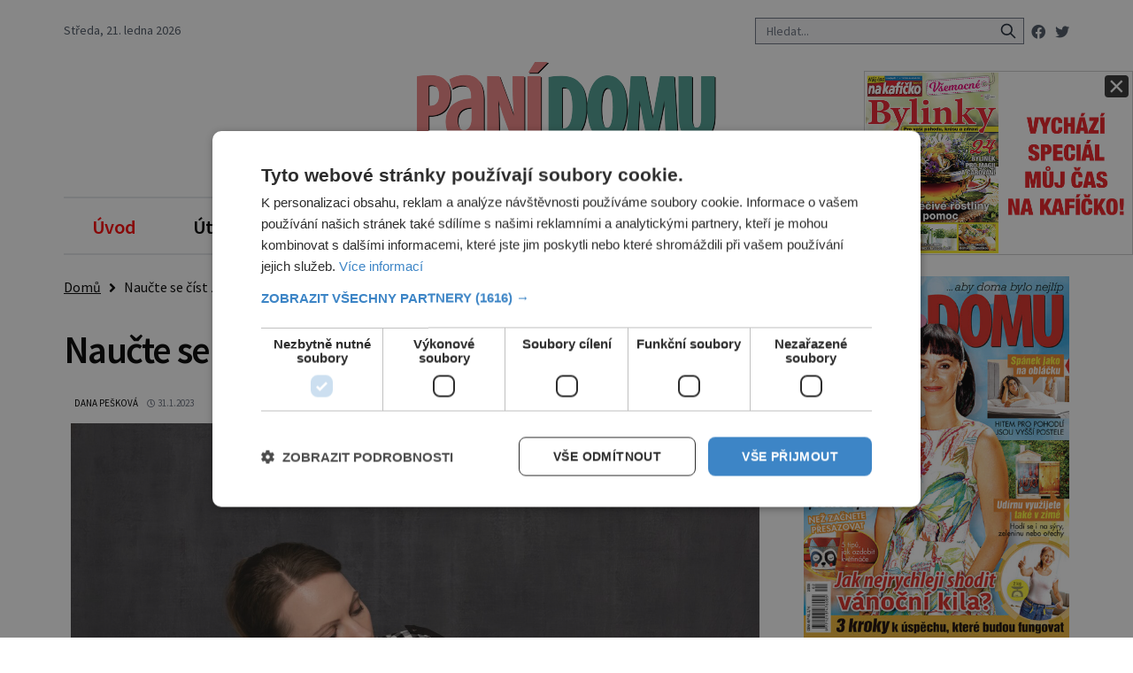

--- FILE ---
content_type: text/html; charset=UTF-8
request_url: https://panidomu.cz/naucte-se-cist-z-dlane/
body_size: 21057
content:
<!DOCTYPE html>
<html lang="cs">
<head>
    <meta charset="UTF-8">
    <meta http-equiv="X-UA-Compatible" content="IE=edge">
    <meta name="viewport" content="width=device-width, initial-scale=1.0">
    <meta name="description" content="Šikovný časopis pro chytré ženy, které chtějí, aby doma bylo nejlíp. PANÍ DOMU nabízí originální inspirace pro vaše bydlení, od velkého designu až po postupy krok za krokem na vylepšení domova vlastní rukou.">


	<!-- STYLESHEETS -->
    <link rel="stylesheet" href="https://panidomu.cz/wp-content/themes/digicon-pani/style.css">
    <link rel="stylesheet" href="https://panidomu.cz/wp-content/themes/digicon-pani/css/digicon.css">
    <link rel="stylesheet" href="https://panidomu.cz/wp-content/themes/digicon-pani/css/digicon.add.css">


	<!-- jquery -->
    <script src="https://code.jquery.com/jquery-3.6.0.min.js" crossorigin="anonymous"></script>

	<!-- popup -->
	<link rel="stylesheet" href="https://cdn.jsdelivr.net/npm/glightbox/dist/css/glightbox.min.css" />
	<script src="https://cdn.jsdelivr.net/gh/mcstudios/glightbox/dist/js/glightbox.min.js"></script>


	<!-- fonts -->
	<link rel="preconnect" href="https://fonts.googleapis.com">
	<link rel="preconnect" href="https://fonts.gstatic.com" crossorigin>
	<link href="https://fonts.googleapis.com/css2?family=Noto+Serif:ital,wght@0,400;0,700;1,400;1,700&display=swap" rel="stylesheet">
	<link href="https://fonts.googleapis.com/css2?family=Source+Sans+Pro:ital,wght@0,400;0,600;0,700;1,400;1,600;1,700&display=swap" rel="stylesheet">


    <link href="https://cdnjs.cloudflare.com/ajax/libs/font-awesome/5.15.3/css/all.min.css" rel="stylesheet">

	<!-- scripts -->
    <!-- <script src="https://panidomu.cz/wp-content/themes/digicon-pani/js/jquery-3.5.1.min.js"></script> -->
	<!-- <script src="https://panidomu.cz/wp-content/themes/digicon-pani/js/glightbox.min.js"> -->

    <!-- https://github.com/feimosi/baguetteBox.js -->
    <link href="https://panidomu.cz/wp-content/themes/digicon-pani/js/baguetteBox.css" rel="stylesheet">
    <script src="https://panidomu.cz/wp-content/themes/digicon-pani/js/baguetteBox.js"></script>

    <!-- Link Swiper CSS -->
    <link rel="stylesheet" href="https://unpkg.com/swiper/swiper-bundle.min.css">


    <script type="text/javascript" charset="UTF-8" src="//cdn.cookie-script.com/s/999596491a8d5e9fe6504fe1600fd007.js"></script>

	<!-- Google Tag Manager -->
	<script>(function(w,d,s,l,i){w[l]=w[l]||[];w[l].push({'gtm.start':
	new Date().getTime(),event:'gtm.js'});var f=d.getElementsByTagName(s)[0],
	j=d.createElement(s),dl=l!='dataLayer'?'&l='+l:'';j.async=true;j.src=
	'https://www.googletagmanager.com/gtm.js?id='+i+dl;f.parentNode.insertBefore(j,f);
	})(window,document,'script','dataLayer','GTM-58PZT3Q3');</script>
	<!-- End Google Tag Manager -->


    <!-- Global site tag (gtag.js) - Google Analytics -->
	<script async src="https://www.googletagmanager.com/gtag/js?id=UA-7151612-31"></script>
	<script>
	  window.dataLayer = window.dataLayer || [];
	  function gtag(){dataLayer.push(arguments);}
	  gtag('js', new Date());
	  gtag('config', 'UA-7151612-31');
	</script>


	<!-- Google tag (gtag.js) - GA4 -->
	<script async src="https://www.googletagmanager.com/gtag/js?id=G-GT4XBNGQS5"></script>
	<script>
	  window.dataLayer = window.dataLayer || [];
	  function gtag(){dataLayer.push(arguments);}
	  gtag('js', new Date());
	  gtag('config', 'G-GT4XBNGQS5');
	</script>

	
	    	    <link rel="preconnect" href="https://cdn.cpex.cz" crossorigin>
	    <link rel="dns-prefetch" as="script" href="https://cdn.cpex.cz">
	    <link rel="preload" as="script" href="https://cdn.cpex.cz/package/cpex-package.min.js">
	    <link rel="preload" as="script" href="https://cdn.cpex.cz/hb/prebid/prebid.min.js">
	
	<title>Naučte se číst z dlaně &#8211; Panidomu.cz</title>
<meta name='robots' content='max-image-preview:large' />
<link rel="alternate" type="application/rss+xml" title="Panidomu.cz &raquo; RSS zdroj" href="https://panidomu.cz/feed/" />
<link rel="alternate" type="application/rss+xml" title="Panidomu.cz &raquo; RSS komentářů" href="https://panidomu.cz/comments/feed/" />
<meta property="fb:app_id" content="1050482749137509" />
<meta property="og:title" content="Naučte se číst z dlaně"/>
<meta property="og:type" content="article"/>
<meta property="og:url" content="https://panidomu.cz/naucte-se-cist-z-dlane/"/>
<meta property="og:site_name" content="EnigmaPlus.cz"/>
<meta property="og:image" content="https://panidomu.cz/wp-content/uploads/2023/01/shutterstock-15016120040-1024x683.jpg"/>

<link rel='stylesheet' id='wp-block-library-css' href='https://panidomu.cz/wp-includes/css/dist/block-library/style.min.css?ver=6.6.1' type='text/css' media='all' />
<style id='classic-theme-styles-inline-css' type='text/css'>
/*! This file is auto-generated */
.wp-block-button__link{color:#fff;background-color:#32373c;border-radius:9999px;box-shadow:none;text-decoration:none;padding:calc(.667em + 2px) calc(1.333em + 2px);font-size:1.125em}.wp-block-file__button{background:#32373c;color:#fff;text-decoration:none}
</style>
<style id='global-styles-inline-css' type='text/css'>
:root{--wp--preset--aspect-ratio--square: 1;--wp--preset--aspect-ratio--4-3: 4/3;--wp--preset--aspect-ratio--3-4: 3/4;--wp--preset--aspect-ratio--3-2: 3/2;--wp--preset--aspect-ratio--2-3: 2/3;--wp--preset--aspect-ratio--16-9: 16/9;--wp--preset--aspect-ratio--9-16: 9/16;--wp--preset--color--black: #000000;--wp--preset--color--cyan-bluish-gray: #abb8c3;--wp--preset--color--white: #ffffff;--wp--preset--color--pale-pink: #f78da7;--wp--preset--color--vivid-red: #cf2e2e;--wp--preset--color--luminous-vivid-orange: #ff6900;--wp--preset--color--luminous-vivid-amber: #fcb900;--wp--preset--color--light-green-cyan: #7bdcb5;--wp--preset--color--vivid-green-cyan: #00d084;--wp--preset--color--pale-cyan-blue: #8ed1fc;--wp--preset--color--vivid-cyan-blue: #0693e3;--wp--preset--color--vivid-purple: #9b51e0;--wp--preset--gradient--vivid-cyan-blue-to-vivid-purple: linear-gradient(135deg,rgba(6,147,227,1) 0%,rgb(155,81,224) 100%);--wp--preset--gradient--light-green-cyan-to-vivid-green-cyan: linear-gradient(135deg,rgb(122,220,180) 0%,rgb(0,208,130) 100%);--wp--preset--gradient--luminous-vivid-amber-to-luminous-vivid-orange: linear-gradient(135deg,rgba(252,185,0,1) 0%,rgba(255,105,0,1) 100%);--wp--preset--gradient--luminous-vivid-orange-to-vivid-red: linear-gradient(135deg,rgba(255,105,0,1) 0%,rgb(207,46,46) 100%);--wp--preset--gradient--very-light-gray-to-cyan-bluish-gray: linear-gradient(135deg,rgb(238,238,238) 0%,rgb(169,184,195) 100%);--wp--preset--gradient--cool-to-warm-spectrum: linear-gradient(135deg,rgb(74,234,220) 0%,rgb(151,120,209) 20%,rgb(207,42,186) 40%,rgb(238,44,130) 60%,rgb(251,105,98) 80%,rgb(254,248,76) 100%);--wp--preset--gradient--blush-light-purple: linear-gradient(135deg,rgb(255,206,236) 0%,rgb(152,150,240) 100%);--wp--preset--gradient--blush-bordeaux: linear-gradient(135deg,rgb(254,205,165) 0%,rgb(254,45,45) 50%,rgb(107,0,62) 100%);--wp--preset--gradient--luminous-dusk: linear-gradient(135deg,rgb(255,203,112) 0%,rgb(199,81,192) 50%,rgb(65,88,208) 100%);--wp--preset--gradient--pale-ocean: linear-gradient(135deg,rgb(255,245,203) 0%,rgb(182,227,212) 50%,rgb(51,167,181) 100%);--wp--preset--gradient--electric-grass: linear-gradient(135deg,rgb(202,248,128) 0%,rgb(113,206,126) 100%);--wp--preset--gradient--midnight: linear-gradient(135deg,rgb(2,3,129) 0%,rgb(40,116,252) 100%);--wp--preset--font-size--small: 13px;--wp--preset--font-size--medium: 20px;--wp--preset--font-size--large: 36px;--wp--preset--font-size--x-large: 42px;--wp--preset--spacing--20: 0.44rem;--wp--preset--spacing--30: 0.67rem;--wp--preset--spacing--40: 1rem;--wp--preset--spacing--50: 1.5rem;--wp--preset--spacing--60: 2.25rem;--wp--preset--spacing--70: 3.38rem;--wp--preset--spacing--80: 5.06rem;--wp--preset--shadow--natural: 6px 6px 9px rgba(0, 0, 0, 0.2);--wp--preset--shadow--deep: 12px 12px 50px rgba(0, 0, 0, 0.4);--wp--preset--shadow--sharp: 6px 6px 0px rgba(0, 0, 0, 0.2);--wp--preset--shadow--outlined: 6px 6px 0px -3px rgba(255, 255, 255, 1), 6px 6px rgba(0, 0, 0, 1);--wp--preset--shadow--crisp: 6px 6px 0px rgba(0, 0, 0, 1);}:where(.is-layout-flex){gap: 0.5em;}:where(.is-layout-grid){gap: 0.5em;}body .is-layout-flex{display: flex;}.is-layout-flex{flex-wrap: wrap;align-items: center;}.is-layout-flex > :is(*, div){margin: 0;}body .is-layout-grid{display: grid;}.is-layout-grid > :is(*, div){margin: 0;}:where(.wp-block-columns.is-layout-flex){gap: 2em;}:where(.wp-block-columns.is-layout-grid){gap: 2em;}:where(.wp-block-post-template.is-layout-flex){gap: 1.25em;}:where(.wp-block-post-template.is-layout-grid){gap: 1.25em;}.has-black-color{color: var(--wp--preset--color--black) !important;}.has-cyan-bluish-gray-color{color: var(--wp--preset--color--cyan-bluish-gray) !important;}.has-white-color{color: var(--wp--preset--color--white) !important;}.has-pale-pink-color{color: var(--wp--preset--color--pale-pink) !important;}.has-vivid-red-color{color: var(--wp--preset--color--vivid-red) !important;}.has-luminous-vivid-orange-color{color: var(--wp--preset--color--luminous-vivid-orange) !important;}.has-luminous-vivid-amber-color{color: var(--wp--preset--color--luminous-vivid-amber) !important;}.has-light-green-cyan-color{color: var(--wp--preset--color--light-green-cyan) !important;}.has-vivid-green-cyan-color{color: var(--wp--preset--color--vivid-green-cyan) !important;}.has-pale-cyan-blue-color{color: var(--wp--preset--color--pale-cyan-blue) !important;}.has-vivid-cyan-blue-color{color: var(--wp--preset--color--vivid-cyan-blue) !important;}.has-vivid-purple-color{color: var(--wp--preset--color--vivid-purple) !important;}.has-black-background-color{background-color: var(--wp--preset--color--black) !important;}.has-cyan-bluish-gray-background-color{background-color: var(--wp--preset--color--cyan-bluish-gray) !important;}.has-white-background-color{background-color: var(--wp--preset--color--white) !important;}.has-pale-pink-background-color{background-color: var(--wp--preset--color--pale-pink) !important;}.has-vivid-red-background-color{background-color: var(--wp--preset--color--vivid-red) !important;}.has-luminous-vivid-orange-background-color{background-color: var(--wp--preset--color--luminous-vivid-orange) !important;}.has-luminous-vivid-amber-background-color{background-color: var(--wp--preset--color--luminous-vivid-amber) !important;}.has-light-green-cyan-background-color{background-color: var(--wp--preset--color--light-green-cyan) !important;}.has-vivid-green-cyan-background-color{background-color: var(--wp--preset--color--vivid-green-cyan) !important;}.has-pale-cyan-blue-background-color{background-color: var(--wp--preset--color--pale-cyan-blue) !important;}.has-vivid-cyan-blue-background-color{background-color: var(--wp--preset--color--vivid-cyan-blue) !important;}.has-vivid-purple-background-color{background-color: var(--wp--preset--color--vivid-purple) !important;}.has-black-border-color{border-color: var(--wp--preset--color--black) !important;}.has-cyan-bluish-gray-border-color{border-color: var(--wp--preset--color--cyan-bluish-gray) !important;}.has-white-border-color{border-color: var(--wp--preset--color--white) !important;}.has-pale-pink-border-color{border-color: var(--wp--preset--color--pale-pink) !important;}.has-vivid-red-border-color{border-color: var(--wp--preset--color--vivid-red) !important;}.has-luminous-vivid-orange-border-color{border-color: var(--wp--preset--color--luminous-vivid-orange) !important;}.has-luminous-vivid-amber-border-color{border-color: var(--wp--preset--color--luminous-vivid-amber) !important;}.has-light-green-cyan-border-color{border-color: var(--wp--preset--color--light-green-cyan) !important;}.has-vivid-green-cyan-border-color{border-color: var(--wp--preset--color--vivid-green-cyan) !important;}.has-pale-cyan-blue-border-color{border-color: var(--wp--preset--color--pale-cyan-blue) !important;}.has-vivid-cyan-blue-border-color{border-color: var(--wp--preset--color--vivid-cyan-blue) !important;}.has-vivid-purple-border-color{border-color: var(--wp--preset--color--vivid-purple) !important;}.has-vivid-cyan-blue-to-vivid-purple-gradient-background{background: var(--wp--preset--gradient--vivid-cyan-blue-to-vivid-purple) !important;}.has-light-green-cyan-to-vivid-green-cyan-gradient-background{background: var(--wp--preset--gradient--light-green-cyan-to-vivid-green-cyan) !important;}.has-luminous-vivid-amber-to-luminous-vivid-orange-gradient-background{background: var(--wp--preset--gradient--luminous-vivid-amber-to-luminous-vivid-orange) !important;}.has-luminous-vivid-orange-to-vivid-red-gradient-background{background: var(--wp--preset--gradient--luminous-vivid-orange-to-vivid-red) !important;}.has-very-light-gray-to-cyan-bluish-gray-gradient-background{background: var(--wp--preset--gradient--very-light-gray-to-cyan-bluish-gray) !important;}.has-cool-to-warm-spectrum-gradient-background{background: var(--wp--preset--gradient--cool-to-warm-spectrum) !important;}.has-blush-light-purple-gradient-background{background: var(--wp--preset--gradient--blush-light-purple) !important;}.has-blush-bordeaux-gradient-background{background: var(--wp--preset--gradient--blush-bordeaux) !important;}.has-luminous-dusk-gradient-background{background: var(--wp--preset--gradient--luminous-dusk) !important;}.has-pale-ocean-gradient-background{background: var(--wp--preset--gradient--pale-ocean) !important;}.has-electric-grass-gradient-background{background: var(--wp--preset--gradient--electric-grass) !important;}.has-midnight-gradient-background{background: var(--wp--preset--gradient--midnight) !important;}.has-small-font-size{font-size: var(--wp--preset--font-size--small) !important;}.has-medium-font-size{font-size: var(--wp--preset--font-size--medium) !important;}.has-large-font-size{font-size: var(--wp--preset--font-size--large) !important;}.has-x-large-font-size{font-size: var(--wp--preset--font-size--x-large) !important;}
:where(.wp-block-post-template.is-layout-flex){gap: 1.25em;}:where(.wp-block-post-template.is-layout-grid){gap: 1.25em;}
:where(.wp-block-columns.is-layout-flex){gap: 2em;}:where(.wp-block-columns.is-layout-grid){gap: 2em;}
:root :where(.wp-block-pullquote){font-size: 1.5em;line-height: 1.6;}
</style>
<link rel='stylesheet' id='dashicons-css' href='https://panidomu.cz/wp-includes/css/dashicons.min.css?ver=6.6.1' type='text/css' media='all' />
<link rel='stylesheet' id='post-views-counter-frontend-css' href='https://panidomu.cz/wp-content/plugins/post-views-counter/css/frontend.min.css?ver=1.4.7' type='text/css' media='all' />
<script type="text/javascript" id="post-views-counter-frontend-js-before">
/* <![CDATA[ */
var pvcArgsFrontend = {"mode":"js","postID":144541,"requestURL":"https:\/\/panidomu.cz\/wp-admin\/admin-ajax.php","nonce":"6c260b0363","dataStorage":"cookies","multisite":false,"path":"\/","domain":""};
/* ]]> */
</script>
<script type="text/javascript" src="https://panidomu.cz/wp-content/plugins/post-views-counter/js/frontend.min.js?ver=1.4.7" id="post-views-counter-frontend-js"></script>
<link rel="https://api.w.org/" href="https://panidomu.cz/wp-json/" /><link rel="alternate" title="JSON" type="application/json" href="https://panidomu.cz/wp-json/wp/v2/posts/144541" /><link rel="EditURI" type="application/rsd+xml" title="RSD" href="https://panidomu.cz/xmlrpc.php?rsd" />
<link rel="canonical" href="https://panidomu.cz/naucte-se-cist-z-dlane/" />
<link rel='shortlink' href='https://panidomu.cz/?p=144541' />
<link rel="alternate" title="oEmbed (JSON)" type="application/json+oembed" href="https://panidomu.cz/wp-json/oembed/1.0/embed?url=https%3A%2F%2Fpanidomu.cz%2Fnaucte-se-cist-z-dlane%2F" />
<link rel="alternate" title="oEmbed (XML)" type="text/xml+oembed" href="https://panidomu.cz/wp-json/oembed/1.0/embed?url=https%3A%2F%2Fpanidomu.cz%2Fnaucte-se-cist-z-dlane%2F&#038;format=xml" />

	
    <script defer src="/mkstat.js" data-website-id="bafa9ddc-0703-4a58-bc55-4027e6cbca2c"></script>
	
</head>
<body class="bg-white dark:bg-darkmodebg text-lightmode dark:text-darkmode font-ssans h-full m-0 p-0">



<!-- listovacka -->
<div id="listovacka"></div>
<script src="https://rfapi.digicon.cz/img/listovacky-cross/panidomu.cz.js"></script>

<!-- container -->
<div class="w-full mx-auto max-w-enigma bg-white dark:bg-darkmodebgc dark:text-gray-200 px-3 lg:px-12">

	<!-- top menu -->
	<div class="w-full text-sm lg:py-6">
		<!-- top bar desktop -->
<div class="hidden md:flex justify-between xborder-b dark:border-gray-700 text-gray-600 dark:text-gray-300 pb-4">

	<!-- leva strana -->
	<div class="py-2 lg:p-0 lg:m-0 flex justify-start gap-x-6">
	    <div id="topden" class="pt-1 lg:p-0 text-lg lg:text-sm"></div>
	    <div id="dmselector2" class="flex justify-end space-x-2 py-1 lg:p-0"></div>
	</div>
	<!-- leva strana end -->



	<!-- prava strana -->
	<div class="flex justify-end gap-6">

		<!-- search -->
		<div class="w-80 hidden md:block">
			<form method="get" action="/">
			<div class="relative py-2 lg:py-0 lg:-top-1 text-gray-800 focus-within:text-gray-800 dark:text-gray-400 dark:focus-within:text-gray-400 px-2">
				<span class="absolute inset-y-0 right-3 flex items-center pl-2">
					<button type="submit" class="p-1 focus:outline-none focus:shadow-outline">
      					<svg fill="none" stroke="currentColor" stroke-linecap="round" stroke-linejoin="round" stroke-width="2" viewBox="0 0 24 24" class="w-5 h-5"><path d="M21 21l-6-6m2-5a7 7 0 11-14 0 7 7 0 0114 0z"></path></svg>
   					</button>
				</span>
				<input type="search" name="s" class="w-full py-1 text-xl lg:text-sm text-gray-800 bg-gray-100 dark:text-white dark:bg-gray-800 pl-3 focus:outline-none focus:bg-gray-100 focus:text-gray-800 dark:focus:bg-gray-700 dark:focus:text-gray-200" placeholder="Hledat..." autocomplete="off">
			</div>
			</form>
		</div>

		<!-- socialni site -->
		<div class="space-x-2 text-xl lg:text-base py-2 lg:p-0 whitespace-nowrap">
			<a href="https://www.facebook.com/casopis.panidomu/" target="_blank"><i class="fab fa-facebook"></i></a>
			<a href="https://twitter.com/panidomut" target="_blank"><i class="fab fa-twitter"></i></a>
		</div>
		
			
	</div>
	<!-- prava strana end -->
</div>







<div class="md:hidden flex justify-between border-b dark:border-gray-700 text-gray-600 dark:text-gray-300 pb-1">
		<!-- zobrazeni dne -->
		<div id="topdenm" class="pt-1 lg:p-0 text-lg lg:text-sm"></div>

		<!-- prepinac darkmode -->
		<div id="dmselector" class="flex justify-end space-x-2 py-1 pt-2">
	    	<!-- <span class="text-sm ">světlý</span> -->
       		<div>
	       		<input type="checkbox" name="toggle" id="toggleDarkMode" class="hidden">
        		<label for="toggleDarkMode" class="cursor-pointer w-9 h-6 lg:w-9 lg:h-5 flex items-center bg-gray-600 dark:bg-gray-400 rounded-full p-0 lg:p-1">
              		<span class="toggleDarkMode-dot w-6 h-6 lg:w-4 lg:h-4 bg-white text-gray-500 rounded-full shadow-md transform duration-300 ease-in-out"></span>
        		</label>
       		</div>
       		<!-- <span class="text-sm">tmavý</span> -->
    	</div>
</div>

<!-- socialni site -->
<!--
<div class="md:hidden flex gap-x-7 justify-center text-2xl py-0 pt-2 whitespace-nowrap text-center">
	<a href="https://www.facebook.com/casopis.panidomu/" target="_blank"><i class="fab fa-facebook"></i></a>
	<a href="https://twitter.com/panidomut" target="_blank"><i class="fab fa-twitter"></i></a>
</div>
-->
<!-- top logo a reklama -->
<div class="w-full mt-4 lg:mt-0">
    <div class="text-center">
	<a href="/"><img src="https://panidomu.cz/wp-content/themes/digicon-pani/img/logo2.png" alt="" class="mx-auto"></a>
    </div>
</div>


<div class="hidden lg:block" style="margin: 0 auto; margin-top: 30px; margin-bottom: 20px; overflow:hidden; position: relative;">
    <div id="leaderboard_top" style="margin: 0 auto; text-align: center;"></div>
</div>

<!-- mobile menu -->
<div class="lg:hidden mt-4 py-2 ">

	<!-- hamburger -->
	<div class="flex justify-between py-2 px-2 w-full text-right bg-[#f08686] text-[#ffffff] rounded">

		<div class="my-auto">
			<!-- socialni site -->
			<div class="flex gap-x-3 justify-center text-xl whitespace-nowrap text-center">
				<a href="https://www.facebook.com/casopis.panidomu/" target="_blank"><i class="fab fa-facebook"></i></a>
				<a href="https://twitter.com/panidomut" target="_blank"><i class="fab fa-twitter"></i></a>
			</div>
		</div>

		<div class="my-auto">
			<button class="outline-none mobile-menu-button">
            	<i class="fas fa-bars text-3xl"></i>
        	</button>
		</div>


	</div>


	<div class="mobile-menu hidden mt-2 py-2 px-0 text-xl text-center xuppercase tracking-tighter font-bold 
		underline text-black dark:text-gray-200 bg-white dark:bg-gray-900">

		<!-- search -->
		<div class="w-full md:hidden">
			<form method="get" action="/">
			<div class="relative py-0 text-gray-800 focus-within:text-gray-800 dark:text-gray-300 dark:focus-within:text-gray-300 px-0">
				<span class="absolute inset-y-0 right-3 flex items-center pl-2">
					<button type="submit" class="p-1 focus:outline-none focus:shadow-outline">
      					<svg fill="none" stroke="currentColor" stroke-linecap="round" stroke-linejoin="round" stroke-width="2" viewBox="0 0 24 24" class="w-5 h-5"><path d="M21 21l-6-6m2-5a7 7 0 11-14 0 7 7 0 0114 0z"></path></svg>
   					</button>
				</span>
				<input type="search" name="s" class="w-full py-1 text-xl lg:text-sm text-gray-800 bg-gray-100 dark:text-white dark:bg-gray-800 pl-3 focus:outline-none focus:bg-gray-100 focus:text-gray-800 dark:focus:bg-gray-700 dark:focus:text-gray-200" placeholder="Hledat..." autocomplete="off">
			</div>
			</form>
		</div>

		<a href="/">
			<div class="pt-6 text-red-400 dark:text-red-700 ">Úvod</div>
		</a>

		<a href="/category/utulne-bydleni/">
			<div class="pt-6 NE ">Útulné bydlení</div>
		</a>

		<a href="/category/nase-kuchyne/">
			<div class="pt-6 NE ">Naše kuchyně</div>
		</a>

		<a href="/category/sikovne-tipy/">
			<div class="pt-6 NE ">Šikovné tipy</div>
		</a>

		<a href="/category/volny-cas/">
			<div class="pt-6 NE ">Volný čas</div>
		</a>

		<a href="/category/zahrada/">
			<div class="pt-6 NE ">Zahrada</div>
		</a>

		<a href="/category/zdravy-styl/">
			<div class="pt-6 NE ">Zdravý styl</div>
		</a>
	</div>



</div>


<script>
    // Mobile menu
    const btn = document.querySelector("button.mobile-menu-button");
    const menu = document.querySelector(".mobile-menu");
    // const content = document.querySelector(".content");

    btn.addEventListener("click", () => {
        menu.classList.toggle("hidden");
        // content.classList.toggle("opacity-40");
    });

    // content.addEventListener("click", () => {
    //     menu.classList.add("hidden");
    //     content.classList.remove("opacity-40");
    // });
</script>




<div class="w-full mt-8 hidden lg:block">

	<!--
	<div class="grid grid-cols-7 w-full pt-[0.6rem] pb-[0.5rem] text-black dark:text-gray-100 border-y-2 border-y-gray-200 dark:border-y-gray-600 
		text-center text-[1.0rem] font-noto font-semibold gap-0 leading-[2]">
	-->

	<div class="flex justify-between w-full px-8 pt-[0.6rem] pb-[0.5rem] text-black dark:text-gray-100 border-y-2 border-y-gray-200 dark:border-y-gray-600 
		text-center text-[1.4rem] tracking-tight font-semibold leading-[2]">

		<a href="/" class="hover:text-[#ff0000]">
			<div class=" text-[#ff0000] dark:text-yellow-200 ">Úvod</div>
		</a>

		<a href="/category/utulne-bydleni/" class="hover:text-[#ff0000]">
			<div class="  ">Útulné bydlení</div>
		</a>

		<a href="/category/nase-kuchyne/" class="hover:text-[#ff0000]">
			<div class="  ">Naše kuchyně</div>
		</a>

		<a href="/category/sikovne-tipy/" class="hover:text-[#ff0000]">
			<div class="  ">Šikovné tipy</div>
		</a>

		<a href="/category/volny-cas/" class="hover:text-[#ff0000]">
			<div class="  ">Volný čas</div>
		</a>

		<a href="/category/zahrada/" class="hover:text-[#ff0000]">
			<div class="  ">Zahrada</div>
		</a>

		<a href="/category/zdravy-styl/" class="hover:text-[#ff0000]">
			<div class="  ">Zdravý styl</div>
		</a>

	</div>

</div>

<!--
<div class="w-full text-sm mt-5 hidden lg:block">
	<img src="https://panidomu.cz/wp-content/themes/digicon-pani/img/enigma_vanoce_desktop2.jpg" alt="">
</div>
<div class="w-full text-sm mt-5 lg:hidden">
	<img src="https://panidomu.cz/wp-content/themes/digicon-pani/img/enigma_vanoce_mobile2.jpg" alt="" class="w-full">
</div>
-->
	</div>

	

	<!-- loop or page -->
	<div class="w-full lg:flex">
		<div class="w-full lg:pr-8 bg-lightmodebgc dark:bg-darkmodebgc">
			<div class="w-full">

	<div class="">
		<a href="/" class="underline">Domů</a> &nbsp; <i class="fas fa-angle-right relative top-px"></i> &nbsp;
		Naučte se číst z dlaně	</div>


	

	

	<div class="mt-8 text-black dark:text-white singlenadpis">
		Naučte se číst z dlaně	</div>



	<div class="mt-6 text-eni11px px-2  flex justify-between">

		<div class="flex text-gray-500 dark:text-gray-400">
			<!--
			<div class="relative -top-2">
				<img alt="" src="https://secure.gravatar.com/avatar/9c23b68d5ce087765817a7247ed7624b?s=80&amp;d=mm&amp;r=g" srcset="https://secure.gravatar.com/avatar/9c23b68d5ce087765817a7247ed7624b?s=160&amp;d=mm&amp;r=g 2x" class="rounded-full w-8 h-8" loading="lazy" data-pin-no-hover="true" width="80" height="80">
			</div>
			-->
			<div class="">
				<span class="pl-1 text-black dark:text-white hover:underline uppercase"><a href="https://panidomu.cz/author/f_danapeskova/" title="Příspěvky od Dana Pešková" rel="author">Dana Pešková</a></span>
				<span class="pl-2"><i class="far fa-clock" style="font-size: .6rem"></i> 31.1.2023</span>
			</div>

			<div>
									<!--
					<span class="pl-2"><i class="far fa-eye" style="font-size: .7rem"></i> 1</span>
					-->
							</div>

		</div>

		<div class="">
		                    <button class="play-pause-btn text-[0.9rem] rounded uppercase border border-gray-300 px-1" data-src="144541">
                    <span class="icon-play"><i class="fas fa-play pr-1" style="color: #ed1c24;"></i> Přehrát</span>
                    <span class="icon-pause" style="display:none;"><i class="fas fa-pause pr-1"></i> Zastavit</span>
                </button>
					</div>

	</div>




	<div>
		<div id="titimage" class="xh-full relative w-full bg-cover p-2">
			<figure class="mb-0">
				<img width="2480" height="1654" src="https://panidomu.cz/wp-content/uploads/2023/01/shutterstock-15016120040.jpg" class="attachment-full size-full wp-post-image" alt="" decoding="async" fetchpriority="high" srcset="https://panidomu.cz/wp-content/uploads/2023/01/shutterstock-15016120040.jpg 2480w, https://panidomu.cz/wp-content/uploads/2023/01/shutterstock-15016120040-300x200.jpg 300w, https://panidomu.cz/wp-content/uploads/2023/01/shutterstock-15016120040-1024x683.jpg 1024w, https://panidomu.cz/wp-content/uploads/2023/01/shutterstock-15016120040-768x512.jpg 768w, https://panidomu.cz/wp-content/uploads/2023/01/shutterstock-15016120040-1536x1024.jpg 1536w, https://panidomu.cz/wp-content/uploads/2023/01/shutterstock-15016120040-2048x1366.jpg 2048w, https://panidomu.cz/wp-content/uploads/2023/01/shutterstock-15016120040-320x213.jpg 320w" sizes="(max-width: 2480px) 100vw, 2480px" />				<figcaption class="text-base text-center mt-1"></figcaption>
			</figure>
		</div>
	</div>


	<div class="md:mt-4">
		<script async src="https://serving.grapemedia.cz/player/grapemedia.js"></script> 
		<script data-playerPro="current">(function(){var s=document.querySelector('script[data-playerPro="current"]');s.removeAttribute("data-playerPro");(playerPro=window.playerPro||[]).push({id:"rVcd4t6_rPlI",after:s});})();</script>
	</div>


	<div class="mt-0 pt-0 md:mt-4">
		<div class="w-full md:grid grid-cols-2 gap-8 p-0 px-2">

			<div class="w-full text-white hidden md:block">
				<a href="https://www.facebook.com/sharer.php?u=https%3A%2F%2Fpanidomu.cz%2Fnaucte-se-cist-z-dlane%2F" rel="nofollow" class="">
					<button class="rounded py-3 w-full text-sm font-semibold hover:opacity-70" style="background-color: #45629f">
						<i class="fab fa-facebook"></i> <span class="pl-2">Sdílet na Facebooku</span>
					</button>
				</a>
			</div>

			<div class="w-full text-white hidden md:block">
				<a href="https://twitter.com/intent/tweet/?text=Nau%C4%8Dte+se+%C4%8D%C3%ADst+z+dlan%C4%9B&url=https%3A%2F%2Fpanidomu.cz%2Fnaucte-se-cist-z-dlane%2F" rel="nofollow" class="">
					<button class="rounded py-3 w-full text-sm font-semibold hover:opacity-70" style="background-color: #5eb2ef">
						<i class="fab fa-twitter"></i> <span class="pl-2">Sdílet na Twitteru</span>
					</button>
				</a>
			</div>

		</div>
	</div>




	<div class="md:hidden mt-1">
		<div class=" text-white">
			<a href="https://www.facebook.com/sharer.php?u=https%3A%2F%2Fpanidomu.cz%2Fnaucte-se-cist-z-dlane%2F" rel="nofollow" class="">
				<button class="rounded py-3 w-full text-sm font-semibold hover:opacity-70" style="background-color: #45629f">
					<i class="fab fa-facebook"></i> <span class="pl-2">Sdílet na Facebooku</span>
				</button>
			</a>
		</div>

		<div class=" text-white mt-1">
			<a href="https://twitter.com/intent/tweet/?text=Nau%C4%8Dte+se+%C4%8D%C3%ADst+z+dlan%C4%9B&url=https%3A%2F%2Fpanidomu.cz%2Fnaucte-se-cist-z-dlane%2F" rel="nofollow" class="">
				<button class="rounded py-3 w-full text-sm font-semibold hover:opacity-70" style="background-color: #5eb2ef">
					<i class="fab fa-twitter"></i> <span class="pl-2">Sdílet na Twitteru</span>
				</button>
			</a>
		</div>
	</div>




	<div class="mt-2">
		<article id="post-144541" class="post-144541 post type-post status-publish format-standard has-post-thumbnail hentry category-sikovne-tipy tag-chiromantie tag-cteni-z-ruky">
			<div class="clanek font-ssans text-[1.3rem] leading-[1.3] lg:leading-[1.5] text-sazbove dark:text-sazbovedark">

				<p><strong>Ukaž mi svou ruku a já ti řeknu, co tě v životě čeká&#8230; Přesně tohle dovedou chiromantici – lidé, kteří se vyznají v čarách osudu, které máme vetkané v dlani.</strong></p>
<p>Víte, že existuje mapa našeho života? No ano – je zapsaná v našich dlaních – v jedné máte načrtnut projekt svého života a z druhé (tato je tzv. hlavní) můžete číst, jak se naplňuje. Je to jako letecký snímek všech zážitků, které jsou vám souzeny.</p>
<p>Klikatící se a vzájemně se křížící čáry představují cesty, po nichž se ubíráte na své životní pouti.</p>
<p>Udělejte si test</p>
<p>Sepněte si dlaně a podívejte se, který palec máte nahoře. Ta ruka, ke které palec patří, je hlavní. Čtěte z ní, co už se stalo a jak vás to ovlivnilo. Ve druhé dlani máte vetkáno, co se může stát.</p>
<p>Co na dlani najdete?</p>
<p>Z dlaní se dá vyčíst víc, než si myslíte.</p>
<p>Charakter, povaha, osobnost, dětství, osud, nadání, rodinný život, milostný život, spokojenost, nálady, životní poslání… Kdo umí v čarách číst, řekne vám, jaké je vaše zdraví, psychika, vztah k partnerovi a zda je to vaše osudová láska, nebo vás čeká ještě někdo jiný, jakou krizí si budete muset projít, jaké máte koníčky&#8230;</p>
<figure><img decoding="async" src="https://panidomu.cz/wp-content/uploads/2023/01/shutterstock-13441060370-e1674817825897-768x608.jpg" class="w-full" alt=""><figcaption></figcaption></figure>
<p>Zaměřte se na linie</p>
<p>Jestliže jste úplní začátečníci, naučte se nejdříve rozpoznat tzv. linie a „číst“ si v nich. Linie o nás prozradí, jak jsme čilí a aktivní a jak se dokážeme vypořádat sami se sebou i se světem kolem nás.</p>
<div id="cross2" class="mt-6 px-0"></div>
<p><script src="https://rfapi.digicon.cz/cross/js/cross2/panidomu.cz.js"></script></p>
<div class="mx-auto text-center object-center" style="max-width: 100%; margin-bottom: 10px;">
<div id="wallpaper_article_1" style="margin: 0 auto; text-align: center;"></div>
<div id="m_square_article_1" style="margin: 0 auto; text-align: center;"></div>
</div>
<p style="margin-top: 0; padding-top:0;">Hlavní linie jsou čtyři – života (<i>modrá</i>), hlavy (<i>zelená</i>), srdce (<i>červená</i>) a osudu (<i>žlutá</i>). Ty najdeme prakticky v každé dlani. Jen čára osudu může někdy chybět. Linie by měly být zbarvené stejně jako zbytek dlaně.</p>
<p>Jestli u sebe najdete tmavé nebo hluboké čáry, nejspíš jste silnou osobností. Naopak světlé linie o vás napovídá, že jste mírní a jemní. Vedle hlavních jsou linie vedlejší. Tyto čáry už ale nemusíte ve své dlani najít vůbec, nebo alespoň některé z nich.</p>
<figure><img decoding="async" src="https://panidomu.cz/wp-content/uploads/2023/01/shutterstock-13192800500-768x768.jpg" class="w-full" alt="Chiromantie fascinuje lidi už více než pět tisíc let."><figcaption>Chiromantie fascinuje lidi už více než pět tisíc let.</figcaption></figure>
<p>Jaké mohou být</p>
<p>Čáry na dlani má každý z nás úplně jiné. Mohou být dlouhé nebo krátké, rozvětvené jsou znakem mimořádné síly, přerušované naopak naznačují slabost, obavu. Některé se mohou navzájem protínat. Křížky jsou většinou znakem životních zápasů a omylů.</p>
<div id="cross1" class="mt-6 px-0"></div>
<p><script src="https://rfapi.digicon.cz/cross/js/cross1/panidomu.cz.js"></script></p>
<div class="mx-auto text-center object-center" style="max-width: 100%; margin-bottom: 10px;">
<div id="wallpaper_article_2" style="margin: 0 auto; text-align: center;"></div>
<div id="m_square_article_2" style="margin: 0 auto; text-align: center;"></div>
</div>
<p style="margin-top: 0; padding-top:0;">Hvězdičky naopak souvisejí se štěstím. Najít můžete různé řetězení čar. Ty mívají nevyrovnané osoby nebo lidé, kteří na své životní pouti často tápou a hledají správný směr.</p>
<p>Víte, že se linie tvoří v průběhu celého života? Když se narodí miminko, má pouze hlavní linie, a to jen tři. Teprve pak dorůstají a postupně přibývají další. Pokaždé, když jste v období, kdy toho řešíte hodně, vám také linie na rukou narůstají velmi rychle.</p>
<p>Proto je vaše mapa života na dlani proměnná a dozvíte se v ní pokaždé něco navíc.</p>
<p>Linie života</p>
<p>Začíná mezi palcem a ukazováčkem, táhne se obloukem směrem k polovině spodního konce dlaně a stáčí se směrem k zápěstí. Nevypráví jen o tom, jak dlouhou životní pouť ještě máte před sebou. Vypovídá spíš o životní náplni a způsobu trávení života.</p>
<p>Ukazuje fyzickou vitalitu, stabilitu nebo naopak nevyváženost. Odhaluje sílu vůle a logické schopnosti.</p>
<figure><img decoding="async" src="https://panidomu.cz/wp-content/uploads/2023/01/chiromancy-261991930-768x921.jpg" class="w-full" alt="U linií si všímejte jejich délky, průběhu, toho, jak jsou výrazné a jak jsou uspořádané."><figcaption>U linií si všímejte jejich délky, průběhu, toho, jak jsou výrazné a jak jsou uspořádané.</figcaption></figure>
<p>Linie hlavy</p>
<p>Její začátek je někde mezi palcem a ukazováčkem a pak se mírným obloukem táhne napříč dlaní. Je indikátorem kariéry, intelektu, rozumových schopností a přístupu k pracovnímu životu. Prozrazuje také, jakou máte šanci na úspěch.</p>
<p>Linie srdce</p>
<p>Optimálně by měla začínat na kraji dlaně pod malíčkem a v ideálním případě se stáčí směrem k ukazováčku. Má vztah k emocím a ukazuje vaše chování v milostných vztazích a k manželství. Prozradí vaše obavy a psychickou vyrovnanost nebo naopak nevyrovnanost. Její přerušení je známkou zdravotních potíží.</p>
<p>Linie osudu</p>
<p>Osudová rýha začíná dole u zápěstí, obyčejně u životní rýhy a může se táhnout nahoru až k prsteníčku. Máte čáru osudu na své dlani? Pak jste schopni převzít zodpovědnost nad svým životem. Někomu ale chybí úplně. Pak se tento člověk špatně přizpůsobuje a má potíže se soustředěním.</p>
<p>Foto: Shutterstock</p>

				
			</div>

			<div class="text-center mt-4">
		    	                	<button class="play-pause-btn text-[0.9rem] rounded uppercase border border-gray-300 px-1" data-src="144541">
                    	<span class="icon-play"><i class="fas fa-play pr-1" style="color: #ed1c24;"></i> Přehrát článek</span>
                    	<span class="icon-pause" style="display:none;"><i class="fas fa-pause pr-1"></i> Zastavit</span>
                	</button>
							</div>

		</article>

		



		<style>
		.rf-kreditblokspacer {
		    margin-top: 2rem;
		}
		.rf-fotokredit {
		    margin-top: 0.2rem;
		    font-size: 1.0rem;
		    opacity: 70%;
		}
		.rf-zdrojekredit {
		    margin-top: 0.2rem;
		    font-size: 1.0rem;
		    opacity: 70%;
		}
		</style>
		
				





					<div class="mt-8 text-sm">
				<span class="font-bold pl-1">Štítky: </span>
				<a href="/tag/chiromantie" class="inline-block m-1"><button class="py-0 px-2 bg-gray-200 dark:bg-gray-600 text-gray-700 dark:text-white text-lg md:text-sm">Chiromantie</button></a><a href="/tag/cteni-z-ruky" class="inline-block m-1"><button class="py-0 px-2 bg-gray-200 dark:bg-gray-600 text-gray-700 dark:text-white text-lg md:text-sm">čtení z ruky</button></a>			</div>
		



		




		<div class="mt-4 md:mt-8">
			<div class="w-full md:grid grid-cols-2 md:h-12 gap-8 pr-2">

				<div class="w-full text-white">
					<a href="https://www.facebook.com/sharer.php?u=https%3A%2F%2Fpanidomu.cz%2Fnaucte-se-cist-z-dlane%2F" rel="nofollow" class="">
						<button class="rounded py-3 w-full text-sm font-semibold hover:opacity-70" style="background-color: #45629f">
							<i class="fab fa-facebook"></i> <span class="pl-2">Sdílet na Facebooku</span>
						</button>
					</a>
				</div>

				<div class="w-full text-white mt-1 md:mt-0">
					<a href="https://twitter.com/intent/tweet/?text=Nau%C4%8Dte+se+%C4%8D%C3%ADst+z+dlan%C4%9B&url=https%3A%2F%2Fpanidomu.cz%2Fnaucte-se-cist-z-dlane%2F" rel="nofollow" class="">
						<button class="rounded py-3 w-full text-sm font-semibold hover:opacity-70" style="background-color: #5eb2ef">
							<i class="fab fa-twitter"></i> <span class="pl-2">Sdílet na Twitteru</span>
						</button>
					</a>
				</div>

			</div>
		</div>





		<div class="mt-4 mb-8 md:grid grid-cols-2">

			<div class="">
									<span class="text-sm text-gray-700 dark:text-gray-400 leading-8">Předchozí článek</span>
					<div class="border-l-8 border-gray-300 dark:border-gray-500 hover:border-enigmablocek dark:hover:border-enigmablocek text-base py-1 px-2">
						<strong class="nounderline"><a href="https://panidomu.cz/kolagen-recenze-podivejte-se-na-zkusenosti-zakazniku/" rel="prev">Kolagen recenze: Podívejte se na zkušenosti zákazníků</a></strong>					</div>
							</div>

			<div class="">
									<span class="text-sm text-gray-700 dark:text-gray-400 leading-8">Další článek</span>
					<div class="border-l-8 border-gray-300 dark:border-gray-500 hover:border-enigmablocek dark:hover:border-enigmablocek text-base py-1 px-2">
						<strong class="nounderline"><a href="https://panidomu.cz/pod-babiccinou-poklickou-tipy-zkusenych-kucharek/" rel="next">Laskonky, na které se srdce směje</a></strong>					</div>
							</div>
		
		</div>




		



		<!-- related clanky -->
				<div class="mb-8">
							<div class="px-0 mt-4 md:mt-8 border-b border-gray-200 dark:border-gray-600">
					<span class="inline-block bg-enigmablocek text-white px-3 py-0 pb-1 font-sourcesans font-semibold text-lg">
						Související články
					</span>
				</div>
			<div class="grid grid-cols-7 gap-4 mt-8 lg:mt-4">

	<div class="col-span-7 md:col-span-3">
		<a href="https://panidomu.cz/propichnout-nebo-nastrelit/">
		<div class="h-56 cursor-pointer relative overflow-hidden w-full bg-cover bg-center p-2" style="background-image: url('https://panidomu.cz/wp-content/uploads/2025/12/obr1-197739971-768x512.jpg');">
			<span class="blocek inline-block absolute bottom-1 left-2 font-ssans" style="background-color: #c58940; color: #ffffff;">Šikovné tipy</span>
		</div>
		</a>
	</div>

	<div class="col-span-7 md:col-span-4">
		<div class="md:px-4 text-[1.7rem] lg:text-[1.4rem] font-bold tracking-tight md:line-clamp-2 leading-[1.1] lg:leading-[1.3]">
			<a href="https://panidomu.cz/propichnout-nebo-nastrelit/" class="hover:text-enigmablocek dark:hover:text-pink-300">
				Propíchnout, nebo nastřelit?			</a>
		</div>

		<div class="md:px-4 text-eni11px mt-2 flex justify-between lg:pr-8">
				<div class="text-gray-500 dark:text-gray-400">
											<span class="pl-0 text-black dark:text-white uppercase"><a href="https://panidomu.cz/author/lenkakorandova/" title="Příspěvky od Lenka Korandová" rel="author">Lenka Korandová</a></span>
						<span class="pl-2">14.1.2026</span>
						<!-- <span class="pl-2"><i class="far fa-eye" style="font-size: .7rem"></i> 1</span> -->
									</div>
				<div class="">
		                                   <button class="play-pause-btn text-[0.8rem] rounded uppercase border border-gray-300 px-1" data-src="154865">
                            <span class="icon-play"><i class="fas fa-play pr-1" style="color: #ed1c24;"></i> Přehrát</span>
                            <span class="icon-pause" style="display:none;"><i class="fas fa-pause pr-1"></i> Zastavit</span>
                        </button>
                    				</div>
		</div>

		<div class="pt-2 lg:pt-2 md:px-4 line-clamp-3 leading-[1.3] lg:leading-[1.3] font-ssans text-[1.3rem] lg:text-[1.25rem] text-sazbove dark:text-sazbovedark">
			Náušnice sice nosíte od malička, ale chcete mít ucho ještě zdobnější. Nebo se nyní odhodláváte nechat si dírky konečně udělat. Kam se tedy obrátit?

&nbsp;

Vyvarujte se domácí akci, i když vás kamarádka přesvědčuje, kolik uší už propíchla. Že stačí namočit jehlu do vodky a jde se na věc. Tak do toho se určitě nepouštějte a obraťte se na odborníky. A navíc, tento zákrok vás finančně nezruinuje		</div>

		<div class="pt-4 md:px-4">
			<a class="font-ssans font-semibold text-[0.9rem] uppercase px-2 py-1 text-gray-700 dark:text-white 
			dark:bg-gray-700 border border-gray-400 hover:bg-enigmablocek dark:hover:bg-enigmablocek hover:text-white" href="https://panidomu.cz/propichnout-nebo-nastrelit/">
				zobrazit více
			</a>
		</div>

	</div>

</div>
<div class="grid grid-cols-7 gap-4 mt-8 lg:mt-4">

	<div class="col-span-7 md:col-span-3">
		<a href="https://panidomu.cz/vanocni-hvezdu-prizdobte/">
		<div class="h-56 cursor-pointer relative overflow-hidden w-full bg-cover bg-center p-2" style="background-image: url('https://panidomu.cz/wp-content/uploads/2025/12/hvezda1-768x512.jpg');">
			<span class="blocek inline-block absolute bottom-1 left-2 font-ssans" style="background-color: #c58940; color: #ffffff;">Šikovné tipy</span>
		</div>
		</a>
	</div>

	<div class="col-span-7 md:col-span-4">
		<div class="md:px-4 text-[1.7rem] lg:text-[1.4rem] font-bold tracking-tight md:line-clamp-2 leading-[1.1] lg:leading-[1.3]">
			<a href="https://panidomu.cz/vanocni-hvezdu-prizdobte/" class="hover:text-enigmablocek dark:hover:text-pink-300">
				Vánoční hvězdu přizdobte			</a>
		</div>

		<div class="md:px-4 text-eni11px mt-2 flex justify-between lg:pr-8">
				<div class="text-gray-500 dark:text-gray-400">
											<span class="pl-0 text-black dark:text-white uppercase"><a href="https://panidomu.cz/author/lenkakorandova/" title="Příspěvky od Lenka Korandová" rel="author">Lenka Korandová</a></span>
						<span class="pl-2">21.12.2025</span>
						<!-- <span class="pl-2"><i class="far fa-eye" style="font-size: .7rem"></i> 1</span> -->
									</div>
				<div class="">
		                                   <button class="play-pause-btn text-[0.8rem] rounded uppercase border border-gray-300 px-1" data-src="154810">
                            <span class="icon-play"><i class="fas fa-play pr-1" style="color: #ed1c24;"></i> Přehrát</span>
                            <span class="icon-pause" style="display:none;"><i class="fas fa-pause pr-1"></i> Zastavit</span>
                        </button>
                    				</div>
		</div>

		<div class="pt-2 lg:pt-2 md:px-4 line-clamp-3 leading-[1.3] lg:leading-[1.3] font-ssans text-[1.3rem] lg:text-[1.25rem] text-sazbove dark:text-sazbovedark">
			Letos můžete zkusit styl „Ledového království“.  Nejen klasická červená, ale i bílá vánoční hvězda má totiž úžasné kouzlo.

 

1) Připravte si skleněnou mísu odpovídajících rozměrů a potřete ji neředěným saponátem na nádobí. Poté na ni postupně přikládejte tyčinky lepidla do tavné pistole a tu je opatrně rozpouštějte.



2) Až vytvoříte dostatečně hustou síť, nechte roztavené lepidlo důkla		</div>

		<div class="pt-4 md:px-4">
			<a class="font-ssans font-semibold text-[0.9rem] uppercase px-2 py-1 text-gray-700 dark:text-white 
			dark:bg-gray-700 border border-gray-400 hover:bg-enigmablocek dark:hover:bg-enigmablocek hover:text-white" href="https://panidomu.cz/vanocni-hvezdu-prizdobte/">
				zobrazit více
			</a>
		</div>

	</div>

</div>
<div class="grid grid-cols-7 gap-4 mt-8 lg:mt-4">

	<div class="col-span-7 md:col-span-3">
		<a href="https://panidomu.cz/z-vlastnorucniho-etazeru-a-malovane-dozy-bude-cukrovi-chutnat-jeste-lepe/">
		<div class="h-56 cursor-pointer relative overflow-hidden w-full bg-cover bg-center p-2" style="background-image: url('https://panidomu.cz/wp-content/uploads/2025/12/6-balakryl-etazer-na-cukrovi-21-768x512.jpg');">
			<span class="blocek inline-block absolute bottom-1 left-2 font-ssans" style="background-color: #c58940; color: #ffffff;">Šikovné tipy</span>
		</div>
		</a>
	</div>

	<div class="col-span-7 md:col-span-4">
		<div class="md:px-4 text-[1.7rem] lg:text-[1.4rem] font-bold tracking-tight md:line-clamp-2 leading-[1.1] lg:leading-[1.3]">
			<a href="https://panidomu.cz/z-vlastnorucniho-etazeru-a-malovane-dozy-bude-cukrovi-chutnat-jeste-lepe/" class="hover:text-enigmablocek dark:hover:text-pink-300">
				Z vlastnoručního etažéru a malované dózy bude cukroví chutnat ještě lépe			</a>
		</div>

		<div class="md:px-4 text-eni11px mt-2 flex justify-between lg:pr-8">
				<div class="text-gray-500 dark:text-gray-400">
											<span class="pl-0 text-black dark:text-white uppercase"><a href="https://panidomu.cz/author/lenkakorandova/" title="Příspěvky od Lenka Korandová" rel="author">Lenka Korandová</a></span>
						<span class="pl-2">15.12.2025</span>
						<!-- <span class="pl-2"><i class="far fa-eye" style="font-size: .7rem"></i> 1</span> -->
									</div>
				<div class="">
		                                   <button class="play-pause-btn text-[0.8rem] rounded uppercase border border-gray-300 px-1" data-src="154760">
                            <span class="icon-play"><i class="fas fa-play pr-1" style="color: #ed1c24;"></i> Přehrát</span>
                            <span class="icon-pause" style="display:none;"><i class="fas fa-pause pr-1"></i> Zastavit</span>
                        </button>
                    				</div>
		</div>

		<div class="pt-2 lg:pt-2 md:px-4 line-clamp-3 leading-[1.3] lg:leading-[1.3] font-ssans text-[1.3rem] lg:text-[1.25rem] text-sazbove dark:text-sazbovedark">
			Na štědrovečerní tabuli se bude dřevěný etažér vyjímat lépe než cukroví naskládané na talíři. Zkuste si ho letos vyrobit. Křehké druhy cukroví můžete do té doby uložit v plechových dózách, které pomalujete vánočními motivy.

Dóza na cukroví

Vlastnoručně zdobená dóza s domácím cukrovím může posloužit i jako pěkný dárek.

&nbsp;

Budete potřebovat:

* plechové dózy

* vodou ředitelné ba		</div>

		<div class="pt-4 md:px-4">
			<a class="font-ssans font-semibold text-[0.9rem] uppercase px-2 py-1 text-gray-700 dark:text-white 
			dark:bg-gray-700 border border-gray-400 hover:bg-enigmablocek dark:hover:bg-enigmablocek hover:text-white" href="https://panidomu.cz/z-vlastnorucniho-etazeru-a-malovane-dozy-bude-cukrovi-chutnat-jeste-lepe/">
				zobrazit více
			</a>
		</div>

	</div>

</div>
<div class="grid grid-cols-7 gap-4 mt-8 lg:mt-4">

	<div class="col-span-7 md:col-span-3">
		<a href="https://panidomu.cz/vyrabime-schranku-pro-jeziska/">
		<div class="h-56 cursor-pointer relative overflow-hidden w-full bg-cover bg-center p-2" style="background-image: url('https://panidomu.cz/wp-content/uploads/2025/12/5-primalex-postovni-schranka-37-768x512.jpg');">
			<span class="blocek inline-block absolute bottom-1 left-2 font-ssans" style="background-color: #c58940; color: #ffffff;">Šikovné tipy</span>
		</div>
		</a>
	</div>

	<div class="col-span-7 md:col-span-4">
		<div class="md:px-4 text-[1.7rem] lg:text-[1.4rem] font-bold tracking-tight md:line-clamp-2 leading-[1.1] lg:leading-[1.3]">
			<a href="https://panidomu.cz/vyrabime-schranku-pro-jeziska/" class="hover:text-enigmablocek dark:hover:text-pink-300">
				Vyrábíme schránku pro Ježíška			</a>
		</div>

		<div class="md:px-4 text-eni11px mt-2 flex justify-between lg:pr-8">
				<div class="text-gray-500 dark:text-gray-400">
											<span class="pl-0 text-black dark:text-white uppercase"><a href="https://panidomu.cz/author/lenkakorandova/" title="Příspěvky od Lenka Korandová" rel="author">Lenka Korandová</a></span>
						<span class="pl-2">8.12.2025</span>
						<!-- <span class="pl-2"><i class="far fa-eye" style="font-size: .7rem"></i> 1</span> -->
									</div>
				<div class="">
		                                   <button class="play-pause-btn text-[0.8rem] rounded uppercase border border-gray-300 px-1" data-src="154721">
                            <span class="icon-play"><i class="fas fa-play pr-1" style="color: #ed1c24;"></i> Přehrát</span>
                            <span class="icon-pause" style="display:none;"><i class="fas fa-pause pr-1"></i> Zastavit</span>
                        </button>
                    				</div>
		</div>

		<div class="pt-2 lg:pt-2 md:px-4 line-clamp-3 leading-[1.3] lg:leading-[1.3] font-ssans text-[1.3rem] lg:text-[1.25rem] text-sazbove dark:text-sazbovedark">
			Kam vložit dopisy s vánočními přáními, aby je Ježíšek spolehlivě našel? Přece do speciální vánoční schránky.

&nbsp;

Budete potřebovat: 

* dárkovou bedýnku na dvě lahve vína (má vysouvací zadní stranu a poutko, za níž schránku můžete zavěsit na dveře, okno nebo plot)

* rukavice

* vrtačku se speciálním nástavcem zvaným sukovník (14 mm)

* brusnou houbu

* metr

* tužku

* tenk		</div>

		<div class="pt-4 md:px-4">
			<a class="font-ssans font-semibold text-[0.9rem] uppercase px-2 py-1 text-gray-700 dark:text-white 
			dark:bg-gray-700 border border-gray-400 hover:bg-enigmablocek dark:hover:bg-enigmablocek hover:text-white" href="https://panidomu.cz/vyrabime-schranku-pro-jeziska/">
				zobrazit více
			</a>
		</div>

	</div>

</div>
<div class="grid grid-cols-7 gap-4 mt-8 lg:mt-4">

	<div class="col-span-7 md:col-span-3">
		<a href="https://panidomu.cz/naucte-ho-naslouchat/">
		<div class="h-56 cursor-pointer relative overflow-hidden w-full bg-cover bg-center p-2" style="background-image: url('https://panidomu.cz/wp-content/uploads/2020/03/what-men-fancy-about-older-women-768x576.jpg');">
			<span class="blocek inline-block absolute bottom-1 left-2 font-ssans" style="background-color: #c58940; color: #ffffff;">Šikovné tipy</span>
		</div>
		</a>
	</div>

	<div class="col-span-7 md:col-span-4">
		<div class="md:px-4 text-[1.7rem] lg:text-[1.4rem] font-bold tracking-tight md:line-clamp-2 leading-[1.1] lg:leading-[1.3]">
			<a href="https://panidomu.cz/naucte-ho-naslouchat/" class="hover:text-enigmablocek dark:hover:text-pink-300">
				Naučte ho naslouchat			</a>
		</div>

		<div class="md:px-4 text-eni11px mt-2 flex justify-between lg:pr-8">
				<div class="text-gray-500 dark:text-gray-400">
											<span class="pl-0 text-black dark:text-white uppercase"><a href="https://panidomu.cz/author/lenkakorandova/" title="Příspěvky od Lenka Korandová" rel="author">Lenka Korandová</a></span>
						<span class="pl-2">27.11.2025</span>
						<!-- <span class="pl-2"><i class="far fa-eye" style="font-size: .7rem"></i> 1</span> -->
									</div>
				<div class="">
		                                   <button class="play-pause-btn text-[0.8rem] rounded uppercase border border-gray-300 px-1" data-src="129396">
                            <span class="icon-play"><i class="fas fa-play pr-1" style="color: #ed1c24;"></i> Přehrát</span>
                            <span class="icon-pause" style="display:none;"><i class="fas fa-pause pr-1"></i> Zastavit</span>
                        </button>
                    				</div>
		</div>

		<div class="pt-2 lg:pt-2 md:px-4 line-clamp-3 leading-[1.3] lg:leading-[1.3] font-ssans text-[1.3rem] lg:text-[1.25rem] text-sazbove dark:text-sazbovedark">
			Domluva s opačným pohlavím je občas opravdu hodně náročná. Pokud si ale osvojíte pár triků, přestanete mít pocit, že oba mluvíte jiným jazykem.

Stručně, jasně, rychle 

Držte se vždy těchto tří pravidel. Muži totiž chtějí přesně vědět, o co vám jde. Nehovořte proto zeširoka a nevkládejte do toho své pocity. Buďte stručná a snažte se formulovat své myšlenky co nejrychleji. Jinak riskujete, že 		</div>

		<div class="pt-4 md:px-4">
			<a class="font-ssans font-semibold text-[0.9rem] uppercase px-2 py-1 text-gray-700 dark:text-white 
			dark:bg-gray-700 border border-gray-400 hover:bg-enigmablocek dark:hover:bg-enigmablocek hover:text-white" href="https://panidomu.cz/naucte-ho-naslouchat/">
				zobrazit více
			</a>
		</div>

	</div>

</div>

							<div class="mt-16 lg:mt-12 mb-16 flex justify-center gap-2">
					<div class="searchpagination uppercase">
						<a href="/category/sikovne-tipy">DALŠÍ ČLÁNKY z rubriky ›</a>		
					</div>
				</div>
			
		</div>
	</div>
</div>

		</div>

		<!-- sidebar Loop -->
		<div class="lg:flex-none w-full lg:w-[310px] text-center">
			
<div class="lg:inline-block lg:sticky lg:top-0 mb-2 lg:mb-8">

	<div class="block w-full lg:w-80 mt-0 mx-auto text-center px-2.5">
		<div class="mx-auto text-center object-center">
			<a href="https://send.cz/casopis/1489/pani-domu" target="_blank">
				<img src="https://rfapi.digicon.cz/img/obalky/pani-domu.480.jpg" alt="casopis" loading="lazy">
			</a>
		</div>
	</div>

		<div class="w-full mt-4 mx-auto text-center px-2.5">
		<a href="/upload/data/casopis/listovacka.mp4" class="glightbox1">
		<button class="block bg-red-600 w-full hover:underline uppercase tracking-wide font-semibold text-white px-4 py-2 text-[1.1rem] lg:text-[1.0rem] rounded-sm text-center">
			Prolistovat časopis
		</button>
		</a>
	</div>
	<script>
	document.addEventListener('DOMContentLoaded', function() {
		var lightbox1 = GLightbox({
	    	touchNavigation: true,
		    loop: false,
       		plyr: {
           		config: {
               		loop: { active: true }
           		}
       		},
		    autoplayVideos: true,
		    width: '1280px',
		    videosWidth: '1280px',
		    selector: '.glightbox1'
		});
	});
	</script>



	<!-- reklama -->
	<div class="w-full lg:w-80 mt-4 md:mt-4 mx-auto text-center justify-center px-2.5">
		<span class="block text-center text-xs border-b border-gray-300 mb-1">reklama</span>
	</div>


	


				<div class="w-full lg:w-80 mt-2 mx-auto text-center px-2.5">
			<div class="mx-auto text-center object-center">
				<a href="https://nasehvezdy.cz/clanek/misto-svatby-jen-trpke-zklamani-488078/" target="_blank">
					<img src="/upload/data/sidebar1/image.jpg?v=1768803238" alt="" loading="lazy" class="w-full">
				</a>
			</div>
		</div>
	

			<div class="w-full lg:w-80 mt-4 mx-auto text-center px-2.5">
			<div class="mx-auto text-center object-center">
				<a href="https://shop.rf-hobby.cz/muj-cas-na-kaficko-special-2026-01/" target="_blank">
					<img src="/upload/data/sidebar2/image.jpg?v=1768388179" alt="" loading="lazy" class="w-full">
				</a>
			</div>
		</div>
	


	


	





        <div class="w-full lg:w-80 mt-2 mx-auto text-center px-2.5">
	<div id="fb-root"></div>
	<script async defer crossorigin="anonymous" src="https://connect.facebook.net/cs_CZ/sdk.js#xfbml=1&version=v3.3&appId=1173944232649796&autoLogAppEvents=1"></script>
	<div class="fb-page" data-href="https://www.facebook.com/casopis.panidomu/" data-tabs="timeline" data-width="300" data-height="80" 
		data-small-header="false" data-adapt-container-width="true" data-hide-cover="false" 
		data-show-facepile="false">
		<blockquote cite="https://www.facebook.com/casopis.panidomu/" class="fb-xfbml-parse-ignore">
			<a href="https://www.facebook.com/casopis.panidomu/">EnigmaPlus.cz</a>
		</blockquote>
	</div>
	</div>
    



	<!-- vesmir a technologie -->
	<div class="w-full lg:w-80 mt-8 px-2.5">
		<div class="px-0 text-left border-b border-gray-200 dark:border-gray-600">
			<span class="inline-block bg-enigmablocek text-white px-3 py-0 pb-1 font-sourcesans font-semibold text-lg">
				Šikovné tipy
			</span>
		</div>
		<div class="mt-4">
			
	<a href="https://panidomu.cz/co-doma-mit-nemusite-2/">
		<div class="grid grid-cols-3 gap-x-2 mt-3">
			<div class="h-20 cursor-pointer relative overflow-hidden w-full">
				<img class="w-full aspect-[1/1] object-cover"  src="https://panidomu.cz/wp-content/uploads/2025/11/shutterstock-196570424-768x510.jpg">
			</div>
			<div class="col-span-2 leading-[1.2] text-left">
				<div class="font-bold line-clamp-2">Co doma mít nemusíte&#8230;</div>
				<div class="mt-[0.2rem] line-clamp-2">Škodliviny. Uvolňují se do vzduchu a pak je dýcháme. Jsou ve stavebních materiálech, nábytku a elektronice, takže se jich zbavíme jen obtížně. Ovšem další se v bytě hromadí kvůli naší nepozornosti nebo pohodlnosti. A ty omezit lze. &nbsp; Nejjednodušší je snížit v domácnosti množství škodlivin, které tam přibývají každodenním provozem – používáním WC čističů, vařením [&hellip;]</div>
			</div>
		</div>
	</a>

	
	<a href="https://panidomu.cz/nechte-pecivo-dychat/">
		<div class="grid grid-cols-3 gap-x-2 mt-3">
			<div class="h-20 cursor-pointer relative overflow-hidden w-full">
				<img class="w-full aspect-[1/1] object-cover"  src="https://panidomu.cz/wp-content/uploads/2025/11/shutterstock-12696478-768x514.jpg">
			</div>
			<div class="col-span-2 leading-[1.2] text-left">
				<div class="font-bold line-clamp-2">Nechte pečivo dýchat</div>
				<div class="mt-[0.2rem] line-clamp-2">Právě přivezli čerstvý chleba. Té vůni nejde odolat, nebo nemáme obchod za rohem, prostě stane se – a v tašce odnášíme víc, než se hned sní… Napadlo nás zjistit, jak je to vlastně s trvanlivostí čerstvého nebaleného pečiva a jak ho správně uložit doma. Trvanlivost pečiva je doba, po kterou si uchová nejen svoji nezávadnost, ale i [&hellip;]</div>
			</div>
		</div>
	</a>

	
	<a href="https://panidomu.cz/jak-udrzet-pavouky-mimo-domov/">
		<div class="grid grid-cols-3 gap-x-2 mt-3">
			<div class="h-20 cursor-pointer relative overflow-hidden w-full">
				<img class="w-full aspect-[1/1] object-cover"  src="https://panidomu.cz/wp-content/uploads/2025/10/shutterstock-154650200-768x544.jpg">
			</div>
			<div class="col-span-2 leading-[1.2] text-left">
				<div class="font-bold line-clamp-2">Jak udržet pavouky mimo domov</div>
				<div class="mt-[0.2rem] line-clamp-2">Ačkoli jsou pavouci relativně užiteční, málokdo touží mít je doma. Omezit pravděpodobnost těchto nežádoucích setkání lze pomocí několika jednoduchých triků. Zlikvidujte venkovní vegetaci Rostliny pnoucí se po zdech lákají k usednutí hmyz, a kde je hmyz, tam jsou i pavouci spřádající své sítě, aby do nich nějakou tu mušku ulovili. Ze stejného důvodu si nikdy nezakládejte okrasný nebo [&hellip;]</div>
			</div>
		</div>
	</a>

	
	<a href="https://panidomu.cz/cibule-nejen-na-taliri/">
		<div class="grid grid-cols-3 gap-x-2 mt-3">
			<div class="h-20 cursor-pointer relative overflow-hidden w-full">
				<img class="w-full aspect-[1/1] object-cover"  src="https://panidomu.cz/wp-content/uploads/2025/10/1-cervena-cibule-768x658.jpg">
			</div>
			<div class="col-span-2 leading-[1.2] text-left">
				<div class="font-bold line-clamp-2">Cibule nejen na talíři</div>
				<div class="mt-[0.2rem] line-clamp-2">Cibule není jenom přírodní antibiotikum a kuchyňská ingredience, bez které by jídlo nestálo za nic. Skvěle se uplatní i jako účinný čistící prostředek. Že jste o tom ještě neslyšeli? Nevadí, hlavně že to funguje! &nbsp; Sklo bez šmouh Celé kouzlo provedete úplně jednoduše: Stačí cibuli rozkrojit a skleničky, ale třeba i skleněné výplně v nábytku, [&hellip;]</div>
			</div>
		</div>
	</a>

			</div>
	</div>
	


	

		<div class="hidden lg:block w-full lg:w-80 mt-3 mx-auto text-center px-2.5">
		<span class="hidden xblock text-center text-xs border-b border-gray-400 mb-1">reklama</span>

				
				<ins data-revive-zoneid="2" data-revive-id="76b26bebfedbf6d4e06b2835f1d4cc27"></ins>
		<script async src="//adserver.zetko.cz/server/www/delivery/asyncjs.php"></script>
	</div>
	

		<div class="hidden lg:block w-full lg:w-80 mt-3 mx-auto text-center px-2.5">
	    <ins data-revive-zoneid="3" data-revive-id="76b26bebfedbf6d4e06b2835f1d4cc27"></ins>
	    <script async src="//adserver.zetko.cz/server/www/delivery/asyncjs.php"></script>	
	</div>
	


	<!-- zahady historie -->
	<!--
	<div class="w-80 mt-8 px-2.5">
		<div class="px-0 text-left border-b border-gray-200 dark:border-gray-600">
			<span class="inline-block bg-enigmablocek text-white px-3 py-0 pb-1 font-sourcesans font-semibold text-lg">
				Záhady historie
			</span>
		</div>
		<div class="mt-4">
					</div>
	</div>
	-->
	
	
</div>
		</div>
	</div>

	

    <div class="mt-0 w-full mx-auto text-center object-center" style="max-width: 970px; margin-top: 10px; margin-bottom: 10px;">
	<div id="leaderboard_bottom"></div>
    </div>


<div class="mt-8 lg:mt-0">
    <div class="bg-red-600 text-white font-bold uppercase text-center text-[1.2rem] leading-[1.25] lg:text-[1.3rem] py-2 px-2 lg:px-16">
        Nenechte si ujít další zajímavé články
    </div>

	<div class="mt-2 grid grid-cols-1 lg:grid-cols-3 gap-4 pt-2 pb-4">
					<a href="https://nejsemsama.cz/clanek/letos-uz-tu-sukni-konecne-dopnu-443144/?utm_source=panidomu.cz&amp;utm_medium=Self15" target="_blank" class="mb-4 lg:mb-0">
				<div class="grid grid-cols-1 lg:grid-cols-2 gap-2">
					<div class="">
						<img class="w-full aspect-[3/2] object-cover" src="https://rfapi.digicon.cz/img/self15/nejsemsama.cz/443144.jpg" loading="lazy" alt="Letos už tu sukni konečně dopnu!">
					</div>
					<div class="">
						<div class="mt-1 lg:mt-0 text-[#db001b] dark:text-red-300 text-[0.9rem] leading-[1.0]">
							nejsemsama.cz						</div>
						<div class="mt-2 text-[1.1rem] lg:text-[1.0rem] leading-[1.25] lg:leading-[1.1] font-bold lg:font-semibold lg:line-clamp-2">
							Letos už tu sukni konečně dopnu!						</div>
						<div class="mt-2 text-[1.0rem] lg:text-[0.9rem] leading-[1.25] lg:leading-[1.1] line-clamp-4 lg:line-clamp-3">
							Hubnutí po menopauze? Ano, jde to, a navíc natrvalo. Stačí jen pochopit, jak se mění tělo, zvolit správný pohyb a stravu a přestat věřit mýtům o zázracích. Po šedesátce se tělo mění. Metabolismus zpomaluje, svalová hmota klesá a tělo už neodpovídá na drastické diety tak rychle jako dříve. To však neznamená, že hubnutí je nemožné. Právě teď je ideální čas naučit se nové						</div>
					</div>
				</div>
			</a>
					<a href="https://epochalnisvet.cz/zamestnala-nasa-kneze-aby-ji-pripravil-na-setkani-s-mimozemstany/?utm_source=panidomu.cz&amp;utm_medium=Self15" target="_blank" class="mb-4 lg:mb-0">
				<div class="grid grid-cols-1 lg:grid-cols-2 gap-2">
					<div class="">
						<img class="w-full aspect-[3/2] object-cover" src="https://rfapi.digicon.cz/img/self15/epochalnisvet.cz/47102.jpg" loading="lazy" alt="Zaměstnala NASA kněze, aby ji připravil na setkání s mimozemšťany?">
					</div>
					<div class="">
						<div class="mt-1 lg:mt-0 text-[#db001b] dark:text-red-300 text-[0.9rem] leading-[1.0]">
							epochalnisvet.cz						</div>
						<div class="mt-2 text-[1.1rem] lg:text-[1.0rem] leading-[1.25] lg:leading-[1.1] font-bold lg:font-semibold lg:line-clamp-2">
							Zaměstnala NASA kněze, aby ji připravil na setkání s mimozemšťany?						</div>
						<div class="mt-2 text-[1.0rem] lg:text-[0.9rem] leading-[1.25] lg:leading-[1.1] line-clamp-4 lg:line-clamp-3">
							Co se stane, až se poprvé podíváme do oči mimozemšťanovi? Rozpoutá se panika? Zhroutí se náboženství? Spojí se lidstvo dohromady? Podobné otázky si zřejmě klade i NASA. V roce 2021 totiž do týmu přizve anglikánského kněze, prý aby vymyslel strategii, jak lidstvo připravit na kontakt s jinou civilizací&#8230; Proč nyní? Je snad něco takového na spadnutí? &nbsp;						</div>
					</div>
				</div>
			</a>
					<a href="https://iluxus.cz/2026/01/19/dracula-land-transylvanska-legenda-jako-nova-destinace-luxusniho-cestovani/?utm_source=panidomu.cz&amp;utm_medium=Self15" target="_blank" class="mb-4 lg:mb-0">
				<div class="grid grid-cols-1 lg:grid-cols-2 gap-2">
					<div class="">
						<img class="w-full aspect-[3/2] object-cover" src="https://rfapi.digicon.cz/img/self15/iluxus.cz/81980.jpg" loading="lazy" alt="Dracula Land: Transylvánská legenda jako nová destinace luxusního cestování">
					</div>
					<div class="">
						<div class="mt-1 lg:mt-0 text-[#db001b] dark:text-red-300 text-[0.9rem] leading-[1.0]">
							iluxus.cz						</div>
						<div class="mt-2 text-[1.1rem] lg:text-[1.0rem] leading-[1.25] lg:leading-[1.1] font-bold lg:font-semibold lg:line-clamp-2">
							Dracula Land: Transylvánská legenda jako nová destinace luxusního cestování						</div>
						<div class="mt-2 text-[1.0rem] lg:text-[0.9rem] leading-[1.25] lg:leading-[1.1] line-clamp-4 lg:line-clamp-3">
							Zapomeňte na ospalé transylvánské prohlídky a turistické suvenýry. Nedaleko Bukurešti se rodí projekt, který má ambici změnit mapu luxusního cestování v Evropě. Dracula Land, investice v hodnotě 1,2 m						</div>
					</div>
				</div>
			</a>
					<a href="https://skutecnepribehy.cz/2026/01/19/pravda-o-nasi-dceri-nas-naprosto-sokovala/?utm_source=panidomu.cz&amp;utm_medium=Self15" target="_blank" class="mb-4 lg:mb-0">
				<div class="grid grid-cols-1 lg:grid-cols-2 gap-2">
					<div class="">
						<img class="w-full aspect-[3/2] object-cover" src="https://rfapi.digicon.cz/img/self15/skutecnepribehy.cz/25292.jpg" loading="lazy" alt="Pravda o naší dceři nás naprosto šokovala">
					</div>
					<div class="">
						<div class="mt-1 lg:mt-0 text-[#db001b] dark:text-red-300 text-[0.9rem] leading-[1.0]">
							skutecnepribehy.cz						</div>
						<div class="mt-2 text-[1.1rem] lg:text-[1.0rem] leading-[1.25] lg:leading-[1.1] font-bold lg:font-semibold lg:line-clamp-2">
							Pravda o naší dceři nás naprosto šokovala						</div>
						<div class="mt-2 text-[1.0rem] lg:text-[0.9rem] leading-[1.25] lg:leading-[1.1] line-clamp-4 lg:line-clamp-3">
							Nikdy bych netušila, že naši rodinu potká taková zkouška. Ale stalo se. Osud nejspíš chtěl, abychom pochopili, jak moc držíme pospolu. S mým manželem jsme vychovali tři děti – dvě holky a kluka. Naše nejstarší Johana vystudovala vysokou školu a vzala si doktora, děti nemají žádné. Náš nejmladší, Vojtěch, nedávno dokončil vysokou, loni se oženil a ani o něj nemáme						</div>
					</div>
				</div>
			</a>
					<a href="https://rezidenceonline.cz/2025/08/04/sklo-jako-pusobivy-architektonicky-material/?utm_source=panidomu.cz&amp;utm_medium=Self15" target="_blank" class="mb-4 lg:mb-0">
				<div class="grid grid-cols-1 lg:grid-cols-2 gap-2">
					<div class="">
						<img class="w-full aspect-[3/2] object-cover" src="https://rfapi.digicon.cz/img/self15/rezidenceonline.cz/20503.jpg" loading="lazy" alt="Sklo jako působivý architektonický materiál">
					</div>
					<div class="">
						<div class="mt-1 lg:mt-0 text-[#db001b] dark:text-red-300 text-[0.9rem] leading-[1.0]">
							rezidenceonline.cz						</div>
						<div class="mt-2 text-[1.1rem] lg:text-[1.0rem] leading-[1.25] lg:leading-[1.1] font-bold lg:font-semibold lg:line-clamp-2">
							Sklo jako působivý architektonický materiál						</div>
						<div class="mt-2 text-[1.0rem] lg:text-[0.9rem] leading-[1.25] lg:leading-[1.1] line-clamp-4 lg:line-clamp-3">
							Velkoplošné prvky ze živého transparentního materiálu stavbu osvěžují, propouštějí do jejího nitra spoustu světla, a tím zlepšují kvalitu vnitřního prostředí. Navíc významně ovlivňují vzhled budovy. Tak jako dřevo a kámen v konstrukčních řešeních zdařile zastupuje ocel, výplně z cihelného či jiného zdiva zase velmi působivě nahrazuje sklo. Jeho vizuálního benefitu v podobě zrcadlení oblohy i						</div>
					</div>
				</div>
			</a>
					<a href="https://nasehvezdy.cz/clanek/zilkova-uz-nema-na-pritele-nervy-489386/?utm_source=panidomu.cz&amp;utm_medium=Self15" target="_blank" class="mb-4 lg:mb-0">
				<div class="grid grid-cols-1 lg:grid-cols-2 gap-2">
					<div class="">
						<img class="w-full aspect-[3/2] object-cover" src="https://rfapi.digicon.cz/img/self15/nasehvezdy.cz/489386.jpg" loading="lazy" alt="Žilková už nemá na přítele nervy?">
					</div>
					<div class="">
						<div class="mt-1 lg:mt-0 text-[#db001b] dark:text-red-300 text-[0.9rem] leading-[1.0]">
							nasehvezdy.cz						</div>
						<div class="mt-2 text-[1.1rem] lg:text-[1.0rem] leading-[1.25] lg:leading-[1.1] font-bold lg:font-semibold lg:line-clamp-2">
							Žilková už nemá na přítele nervy?						</div>
						<div class="mt-2 text-[1.0rem] lg:text-[0.9rem] leading-[1.25] lg:leading-[1.1] line-clamp-4 lg:line-clamp-3">
							Tak je to tady! Hvězdě seriálu Bratři a sestry Veronice Žilkové (64) začala po boku scenáristy Ivana Hubače (72) takřečená vojna. Jak už jsme nedávno psali, nový hereččin partner je vášnivý sportovec						</div>
					</div>
				</div>
			</a>
					<a href="https://21stoleti.cz/2026/01/19/jde-se-na-mamuty-kdepak-tihle-lovci-se-specializovali-na-zraloky/?utm_source=panidomu.cz&amp;utm_medium=Self15" target="_blank" class="mb-4 lg:mb-0">
				<div class="grid grid-cols-1 lg:grid-cols-2 gap-2">
					<div class="">
						<img class="w-full aspect-[3/2] object-cover" src="https://rfapi.digicon.cz/img/self15/21stoleti.cz/90850.jpg" loading="lazy" alt="Jde se na mamuty? Kdepak! Tihle pravěcí lovci se specializovali na žraloky!">
					</div>
					<div class="">
						<div class="mt-1 lg:mt-0 text-[#db001b] dark:text-red-300 text-[0.9rem] leading-[1.0]">
							21stoleti.cz						</div>
						<div class="mt-2 text-[1.1rem] lg:text-[1.0rem] leading-[1.25] lg:leading-[1.1] font-bold lg:font-semibold lg:line-clamp-2">
							Jde se na mamuty? Kdepak! Tihle pravěcí lovci se specializovali na žraloky!						</div>
						<div class="mt-2 text-[1.0rem] lg:text-[0.9rem] leading-[1.25] lg:leading-[1.1] line-clamp-4 lg:line-clamp-3">
							S pravěkými lovci mají lidé obvykle coby kořist spojené mamuty. Nicméně i jiná zvířata mívali tito lovci v hledáčku. Obyvatelé oblasti dnešního Ománu se zaměřovali na žraloky. Taková jsou alespoň zjiš						</div>
					</div>
				</div>
			</a>
					<a href="https://epochaplus.cz/zastaraly-prazsky-hrad-prezident-masaryk-v-nem-zavadel-elektrinu/?utm_source=panidomu.cz&amp;utm_medium=Self15" target="_blank" class="mb-4 lg:mb-0">
				<div class="grid grid-cols-1 lg:grid-cols-2 gap-2">
					<div class="">
						<img class="w-full aspect-[3/2] object-cover" src="https://rfapi.digicon.cz/img/self15/epochaplus.cz/152412.jpg" loading="lazy" alt="Zastaralý Pražský hrad: Prezident Masaryk v něm zaváděl elektřinu">
					</div>
					<div class="">
						<div class="mt-1 lg:mt-0 text-[#db001b] dark:text-red-300 text-[0.9rem] leading-[1.0]">
							epochaplus.cz						</div>
						<div class="mt-2 text-[1.1rem] lg:text-[1.0rem] leading-[1.25] lg:leading-[1.1] font-bold lg:font-semibold lg:line-clamp-2">
							Zastaralý Pražský hrad: Prezident Masaryk v něm zaváděl elektřinu						</div>
						<div class="mt-2 text-[1.0rem] lg:text-[0.9rem] leading-[1.25] lg:leading-[1.1] line-clamp-4 lg:line-clamp-3">
							Pražský hrad je symbolem české státnosti, ale když do něj v roce 1918 vstupuje první prezident nově vzniklé republiky, Tomáš Garrigue Masaryk, není to jako dnes vstoupit do moderního úřadu s hladkými betonovými chodbami a jasným světlem LED. S elektřinou je Pražský hrad trochu na štíru. Místo moderny objevuje Tomáš Garrigue Masaryk (1850-1937) historické sály,						</div>
					</div>
				</div>
			</a>
					<a href="https://tisicereceptu.cz/2026/01/19/ananasova-salsa/?utm_source=panidomu.cz&amp;utm_medium=Self15" target="_blank" class="mb-4 lg:mb-0">
				<div class="grid grid-cols-1 lg:grid-cols-2 gap-2">
					<div class="">
						<img class="w-full aspect-[3/2] object-cover" src="https://rfapi.digicon.cz/img/self15/tisicereceptu.cz/8270.jpg" loading="lazy" alt="Ananasová salsa">
					</div>
					<div class="">
						<div class="mt-1 lg:mt-0 text-[#db001b] dark:text-red-300 text-[0.9rem] leading-[1.0]">
							tisicereceptu.cz						</div>
						<div class="mt-2 text-[1.1rem] lg:text-[1.0rem] leading-[1.25] lg:leading-[1.1] font-bold lg:font-semibold lg:line-clamp-2">
							Ananasová salsa						</div>
						<div class="mt-2 text-[1.0rem] lg:text-[0.9rem] leading-[1.25] lg:leading-[1.1] line-clamp-4 lg:line-clamp-3">
							Je to skvělá příloha třeba k masu!  Suroviny  1 hrst čerstvého koriandru ½ ananasu ½ červené cibule ½ limety 1 červená chilli paprička 40 ml olivového oleje sůl a pepř  Postup  Ze stonk						</div>
					</div>
				</div>
			</a>
					<a href="https://historyplus.cz/greelyho-expedice-zapomenuti-polarnici-jedli-podrazky-svicky-i-pratele-99555/?utm_source=panidomu.cz&amp;utm_medium=Self15" target="_blank" class="mb-4 lg:mb-0">
				<div class="grid grid-cols-1 lg:grid-cols-2 gap-2">
					<div class="">
						<img class="w-full aspect-[3/2] object-cover" src="https://rfapi.digicon.cz/img/self15/historyplus.cz/99555.jpg" loading="lazy" alt="Greelyho expedice: Zapomenutí polárníci jedli podrážky, svíčky i přátele">
					</div>
					<div class="">
						<div class="mt-1 lg:mt-0 text-[#db001b] dark:text-red-300 text-[0.9rem] leading-[1.0]">
							historyplus.cz						</div>
						<div class="mt-2 text-[1.1rem] lg:text-[1.0rem] leading-[1.25] lg:leading-[1.1] font-bold lg:font-semibold lg:line-clamp-2">
							Greelyho expedice: Zapomenutí polárníci jedli podrážky, svíčky i přátele						</div>
						<div class="mt-2 text-[1.0rem] lg:text-[0.9rem] leading-[1.25] lg:leading-[1.1] line-clamp-4 lg:line-clamp-3">
							V moři sbírají malé krevetky. I po uvaření sice chutnají odporně, ale nic lepšího k jídlu nemají. A když vojín Charles Henry celou várku této „dobroty“ ukradne pro sebe, Greely se s ním nemazlí. Postaví ho před popravčí četu. Zbědovaný muž se nevzpírá, třebaže je největší a nejsilnější z celé výpravy. Smrt je pro něj vysvobozením… &nbsp; Postavit meteorologickou						</div>
					</div>
				</div>
			</a>
					<a href="https://epochanacestach.cz/lazne-libverda-misto-kde-znovu-nacerpate-sily/?utm_source=panidomu.cz&amp;utm_medium=Self15" target="_blank" class="mb-4 lg:mb-0">
				<div class="grid grid-cols-1 lg:grid-cols-2 gap-2">
					<div class="">
						<img class="w-full aspect-[3/2] object-cover" src="https://rfapi.digicon.cz/img/self15/epochanacestach.cz/91557.jpg" loading="lazy" alt="Lázně Libverda: místo, kde znovu načerpáte síly">
					</div>
					<div class="">
						<div class="mt-1 lg:mt-0 text-[#db001b] dark:text-red-300 text-[0.9rem] leading-[1.0]">
							epochanacestach.cz						</div>
						<div class="mt-2 text-[1.1rem] lg:text-[1.0rem] leading-[1.25] lg:leading-[1.1] font-bold lg:font-semibold lg:line-clamp-2">
							Lázně Libverda: místo, kde znovu načerpáte síly						</div>
						<div class="mt-2 text-[1.0rem] lg:text-[0.9rem] leading-[1.25] lg:leading-[1.1] line-clamp-4 lg:line-clamp-3">
							Nejenže se tu lidé vyléčí. Prostředí Lázní Libverda vás také přímo nastartuje pro nový a aktivní život. Jsou dokonalým rájem i pro vyznavače turistiky i běžek. Vlastně se není čemu divit. Městečko leží totiž v malebném podhůří Jizerských hor, na pomezí Čech, Německa a Polska. V zimním období to přímo láká k tomu, nazout si běžky nebo sněžnice a vyrazit do						</div>
					</div>
				</div>
			</a>
					<a href="https://enigmaplus.cz/des-z-postsovetskych-hlubin-obyvaji-jezera-somin-a-issyk-kul-neznama-monstra/?utm_source=panidomu.cz&amp;utm_medium=Self15" target="_blank" class="mb-4 lg:mb-0">
				<div class="grid grid-cols-1 lg:grid-cols-2 gap-2">
					<div class="">
						<img class="w-full aspect-[3/2] object-cover" src="https://rfapi.digicon.cz/img/self15/enigmaplus.cz/163090.jpg" loading="lazy" alt="Děs z postsovětských hlubin: Obývají jezera Somin a Issyk-kul neznámá monstra?">
					</div>
					<div class="">
						<div class="mt-1 lg:mt-0 text-[#db001b] dark:text-red-300 text-[0.9rem] leading-[1.0]">
							enigmaplus.cz						</div>
						<div class="mt-2 text-[1.1rem] lg:text-[1.0rem] leading-[1.25] lg:leading-[1.1] font-bold lg:font-semibold lg:line-clamp-2">
							Děs z postsovětských hlubin: Obývají jezera Somin a Issyk-kul neznámá monstra?						</div>
						<div class="mt-2 text-[1.0rem] lg:text-[0.9rem] leading-[1.25] lg:leading-[1.1] line-clamp-4 lg:line-clamp-3">
							Vesnice Lukiv leží na západě Ukrajiny, nedaleko od krasového jezera Somin. A právě z jeho hlubin se má pravidelně vynořovat monstrum, které terorizuje místní obyvatele už přes 100 let. Podle různých s						</div>
					</div>
				</div>
			</a>
			</div>

</div>



	<!-- footer -->
	
<div class="w-full">
    <footer>

            	    <div id="m_sticky" class="lg:hidden"></div>
	

        <div class="border-b border-gray-300 dark:border-gray-600">
        </div>

        <div class="mt-8 md:flex justify-between">

            <div class="w-full md:w-1/2">
                <p class="text-center md:text-left">
                    <img src="https://rf-hobby.cz/wp-content/themes/purengine/images/logorfhobby.jpg" alt="" class="w-10 h-10 block mx-auto md:mx-0 md:inline">
                    <span class="mt-4 md:mt-0 block md:inline pl-2 text-[1.3rem] leading-[1.1] md:text-[1.1rem] font-semibold">Navštivte také naše další internetové projekty:</span>
                </p>

                <p class="mt-4 leading-8 text-center md:pr-16">
                    <a class="m-2 border-b border-gray-700 dark:border-gray-300" href="https://nasehvezdy.cz" rel="noopener" target="_blank">NašeHvězdy.cz</a>
                    <a class="m-2 border-b border-gray-700 dark:border-gray-300" href="https://skutecnepribehy.cz" rel="noopener" target="_blank">SkutečnéPříběhy.cz</a>
                    <a class="m-2 border-b border-gray-700 dark:border-gray-300" href="https://epochanacestach.cz" rel="noopener" target="_blank">EpochaNaCestach.cz</a>
                    <a class="m-2 border-b border-gray-700 dark:border-gray-300" href="https://epochalnisvet.cz" rel="noopener" target="_blank">EpochálníSvět.cz</a>
                    <a class="m-2 border-b border-gray-700 dark:border-gray-300" href="https://epochaplus.cz" rel="noopener" target="_blank">Epochaplus.cz</a>
                    <a class="m-2 border-b border-gray-700 dark:border-gray-300" href="https://enigmaplus.cz" rel="noopener" target="_blank">Enigmaplus.cz</a>
                    <a class="m-2 border-b border-gray-700 dark:border-gray-300" href="https://tisicereceptu.cz" rel="noopener" target="_blank">TisíceReceptů.cz</a>
                    <a class="m-2 border-b border-gray-700 dark:border-gray-300" href="https://21stoleti.cz" rel="noopener" target="_blank">21Stoleti.cz</a>
                    <a class="m-2 border-b border-gray-700 dark:border-gray-300" href="https://iluxus.cz" rel="noopener" target="_blank">iLuxus.cz</a>
                    <a class="m-2 border-b border-gray-700 dark:border-gray-300" href="https://rezidenceonline.cz" rel="noopener" target="_blank">RezidenceOnline.cz</a>
			        <a class="m-2 border-b border-gray-700 dark:border-gray-300" href="https://darujtecasopis.cz" rel="noopener" target="_blank">DarujteČasopis.cz</a> 
			        <a class="m-2 border-b border-gray-700 dark:border-gray-300" href="https://historyplus.cz" rel="noopener" target="_blank">HistoryPlus.cz</a> 
                    <a class="m-2 border-b border-gray-700 dark:border-gray-300" href="https://nejsemsama.cz" rel="noopener" target="_blank">NejsemSama.cz</a>
                </p>
            </div>

            <div class="w-full md:w-1/2 mt-8 md:mt-0 md:flex max-w-xs mx-auto md:max-w-full text-center dark:bg-gray-800 px-2 py-2">

                <div class="">
                    <p class="uppercase text-[1.3rem] font-semibold">
                        Předplatné časopisu
                    </p>

                    <p class="mt-4 text-[1.0rem] lg:px-4">
                        Šikovný časopis pro chytré ženy, které chtějí, aby doma bylo nejlíp. PANÍ DOMU nabízí originální inspirace pro vaše bydlení.
                    </p>

                    <p class="mt-4 uppercase text-[1.0rem] font-semibold">
                        Zvolte prosím variantu
                    </p>

                    <div class="w-[14rem] mx-auto searchpagination">
                        <a class="mt-4 uppercase text-center w-full" href="https://send.cz/casopis/1489/pani-domu" target="_blank">Tištěná verze</a>
                        <a class="mt-2 uppercase text-center w-full" href="https://www.digiport.cz/vydani/floowie/1737-pani-domu" target="_blank">Elektronická verze</a>
                    </div>
                </div>

                <div class="w-full mt-6 md:mt-0 text-center">
                    <img src="https://rfapi.digicon.cz/img/obalky/pani-domu.480.jpg" alt="Pani domu" class="w-full max-w-[16rem] md:max-w-full mx-auto">
                </div>

            </div>

        </div>





        <div class="mt-8 border-b border-gray-300 dark:border-gray-600">
        </div>



        <div class="lg:flex text-base lg:text-sm mt-4 xpb-8 justify-between">

            <div class="lg:flex">
                <div class="font-bold lg:p-2 text-center lg:text-left text-lg lg:text-base"><a href="/">PaniDomu.cz</a></div>
                <div class="lg:p-2 text-center lg:text-right justify-self-end lg:whitespace-nowrap"> 
					&copy; <a href="https://rf-hobby.cz/" class="underline" target="_blank">RF HOBBY s.r.o.</a>, 
					<br class="lg:hidden">Bohdalecká 6/1420, Praha 10, 
                    <br class="lg:hidden">IČ 26155672
				</div>
            </div>

            <div class="">
            </div>

            <div class="lg:flex">
                <div class="lg:p-2"><a href="https://rf-hobby.cz/o-nas/" class="underline whitespace-nowrap">O nás</a></div>
                <div class="lg:p-2"><span class="hidden lg:inline">|</span></div>
                <div class="lg:p-2"><a href="https://rf-hobby.cz/kontakt_obchod/" class="underline whitespace-nowrap">Reklama</a></div>
                <div class="lg:p-2"><span class="hidden lg:inline">|</span></div>
                <div class="lg:p-2"><a href="https://rf-hobby.cz/profil/pani-domu/#tab-redakce" class="underline whitespace-nowrap">Kontakty na redakci</a></div>
                <div class="lg:p-2"><span class="hidden lg:inline">|</span></div>
                <div class="lg:p-2"><a href="https://rf-hobby.cz/dokumenty/rfhobby-gdpr.pdf" class="underline">Zásady ochrany osobních údajů</a></div>
            </div>

        </div>

    </footer>
</div>

<div class="hidden lg:block" style="font-size: 12px; padding-left: 8px; padding-bottom: 16px;">
    Provozovatel: RF HOBBY, s. r. o., Bohdalecká 6/1420, 101 00 Praha 10, IČO: 26155672, tel.: 420 281 090 611, e-mail: sekretariat@rf-hobby.cz
</div>


<script>
// set the modal menu element
// const targetEl = document.getElementById('odemknout');

// options with default values
const options = {
  onHide: () => {
      // console.log('modal is hidden');
  },
  onShow: () => {
      // console.log('modal is shown');
      // adm-sticky
      const grapebox = document.getElementById('adm-sticky');
      grapebox.style.display = 'none';
  },
  /*
  onToggle: () => {
      console.log('modal has been toggled');
  }
  */
};
</script>




<script>
    var datum = new Date()
    var rok = datum.getFullYear()
    var den = datum.getDay()
    var mesic = datum.getMonth()
    var nazev_dne = datum.getDate()
    var den_cislo = new Array("Neděle", "Pondělí", "Úterý", "Středa", "Čtvrtek", "Pátek", "Sobota")
    var mesic_cislo = new Array("ledna", "února", "března", "dubna", "května", "června", "července", "srpna", "září", "října", "listopadu", "prosince")
    document.getElementById('topden').innerHTML += '' + den_cislo[den] + ', ' + nazev_dne + '. ' + mesic_cislo[mesic] + ' ' + rok + '';
    document.getElementById('topdenm').innerHTML += '' + den_cislo[den] + ', ' + nazev_dne + '. ' + mesic_cislo[mesic] + ' ' + rok + '';
</script>



<script>
    // initial checkbox state first according to users OS settings
    const initDarkMode = function() {
        if (localStorage.theme == 'dark') {
            const checkbox = document.querySelector("#toggleDarkMode");
            checkbox.checked = true;
            const checkbox2 = document.querySelector("#toggleDarkMode2");
            checkbox2.checked = true;
        }
    }
    initDarkMode();



    // switch manual toggleDarkMode
    const checkbox = document.querySelector("#toggleDarkMode");
    const checkbox2 = document.querySelector("#toggleDarkMode2");
    const html = document.querySelector("html");

    const switchDarkMode = function() {
        if (checkbox.checked) {
            checkbox2.checked = true;
            html.classList.add("dark");
            localStorage.theme = 'dark';
        } else {
            checkbox2.checked = false;
            html.classList.remove("dark");
            localStorage.theme = 'light';
        }
    }

    const switchDarkMode2 = function() {
        if (checkbox2.checked) {
            checkbox.checked = true;
            html.classList.add("dark");
            localStorage.theme = 'dark';
        } else {
            checkbox.checked = false;
            html.classList.remove("dark");
            localStorage.theme = 'light';
        }

    }

    // switchDarkMode();
    checkbox.addEventListener("click", switchDarkMode);
    checkbox2.addEventListener("click", switchDarkMode2);
</script>


<script>
    window.onresize = displayWindowSize;
    window.onload = displayWindowSize;

    function displayWindowSize() {
        var w = window.innerWidth;
        // document.getElementsByClassName('screenwidth')[0].innerHTML = w;
        // document.getElementsByClassName('screenwidth')[1].innerHTML = w;
    }
</script>


                     


<!--
<script src="https://panidomu.cz/wp-content/themes/digicon-pani/js/flowbite.js"></script>
-->

<script>
// const modal = new Modal(targetEl, options);
</script>




<script>
$(document).ready(function() {
  var audios = {};

  $('.play-pause-btn').on('click', function() {
    var $btn = $(this);
    var audioId = $btn.data('src');
    var audioUrl = "https://panidomu.cz/wp-content/themes/digicon-pani/audio.php?audioId=" + encodeURIComponent(audioId);

    var $audio = audios[audioId];
    if (!$audio) {
      $audio = new Audio(audioUrl);
      audios[audioId] = $audio;
      $audio.addEventListener('ended', function() {
        $('.play-pause-btn[data-src="' + audioId + '"]').find('.icon-play').show();
        $('.play-pause-btn[data-src="' + audioId + '"]').find('.icon-pause').hide();
      });
    }

    if ($audio.paused) {
      $audio.play();
      $('.play-pause-btn[data-src="' + audioId + '"]').find('.icon-play').hide();
      $('.play-pause-btn[data-src="' + audioId + '"]').find('.icon-pause').show();
    } else {
      $audio.pause();
      $('.play-pause-btn[data-src="' + audioId + '"]').find('.icon-play').show();
      $('.play-pause-btn[data-src="' + audioId + '"]').find('.icon-pause').hide();
    }
  });
});
</script>


    <script>
    window.googletag = window.googletag || { cmd: [] };
    if (window.matchMedia('(min-width: 1024px)').matches) {
        // CPEX pro desktop
        googletag.cmd.push(function () {
	    googletag.defineSlot('/22794528025/panidomu_leaderboard_bottom', [[1, 1], [728, 90], [970, 90], [970, 210], [970, 250]], 'leaderboard_bottom').addService(googletag.pubads());
	    googletag.defineSlot('/22794528025/panidomu_leaderboard_top', [[1, 1], [728, 90], [970, 90], [970, 210], [970, 250], [2000, 1400]], 'leaderboard_top').addService(googletag.pubads());
            		googletag.defineSlot('/22794528025/panidomu_wallpaper_article_1', [[1, 1], [250, 250], [300, 250], [300, 300], [336, 280], [480, 300], [500, 200], [728, 90]], 'wallpaper_article_1').addService(googletag.pubads());
		googletag.defineSlot('/22794528025/panidomu_wallpaper_article_2', [[1, 1], [250, 250], [300, 250], [300, 300], [336, 280], [480, 300], [500, 200], [728, 90]], 'wallpaper_article_2').addService(googletag.pubads());
            	    // googletag.defineSlot('/22794528025/panidomu_wallpaper_feed_1', [[1, 1], [250, 250], [300, 250], [300, 300], [336, 280], [480, 300], [500, 200], [728, 90]], 'wallpaper_feed_1').addService(googletag.pubads());
	    // googletag.defineSlot('/22794528025/panidomu_wallpaper_feed_2', [[1, 1], [250, 250], [300, 250], [300, 300], [336, 280], [480, 300], [500, 200], [728, 90]], 'wallpaper_feed_2').addService(googletag.pubads());
                    });
    } else {
        // CPEX pro mobil
        googletag.cmd.push(function () {
            		googletag.defineSlot('/22794528025/panidomu_m_square_article_1', [[1, 1], [250, 250], [300, 250], [300, 300], [336, 280]], 'm_square_article_1').addService(googletag.pubads());
		googletag.defineSlot('/22794528025/panidomu_m_square_article_2', [[1, 1], [250, 250], [300, 250], [300, 300], [336, 280]], 'm_square_article_2').addService(googletag.pubads());
            	    // googletag.defineSlot('/22794528025/panidomu_m_square_feed_1', [[1, 1], [250, 250], [300, 250], [300, 300], [336, 280]], 'm_square_feed_1').addService(googletag.pubads());
	    // googletag.defineSlot('/22794528025/panidomu_m_square_feed_2', [[1, 1], [250, 250], [300, 250], [300, 300], [336, 280]], 'm_square_feed_2').addService(googletag.pubads());
            	    	    googletag.defineSlot('/22794528025/panidomu_m_sticky', [[1, 1], [250, 250], [300, 250], [300, 300], [336, 280], [500, 200], [728, 90], [970, 250], [970, 310]], 'm_sticky').addService(googletag.pubads());
	            });
    }
    </script>

    <script>
    (() => {
	const isOn = (keyword, on, off = '') => { return window.location.href.indexOf(keyword) > -1 ? on : off }
        window.cpexPackageConfig = {
	  publisherSettingsPath: 'https://cdn.cpex.cz/settings/' + isOn('stageSetPub', 'stage', 'production') + '/rfhobby.js',
          websiteSettingsPath: 'https://cdn.cpex.cz/settings/' + isOn('stageSetWeb', 'stage', 'production') + '/rfhobby/panidomu.cz.js',
          errorPath: ''
        }
        document.head.appendChild(Object.assign(document.createElement('script'), { src: 'https://cdn.cpex.cz/' + isOn('stagePackage', 'stage/') + 'package/cpex-package' + isOn('cpxdebug', '.js', '.min.js'), fetchPriority: 'high' } ))
    })()
    </script>




</div><!-- end of container -->
</body>

</html>


--- FILE ---
content_type: text/html; charset=UTF-8
request_url: https://panidomu.cz/wp-admin/admin-ajax.php
body_size: -43
content:
{"post_id":144541,"counted":true,"storage":{"name":["pvc_visits[0]"],"value":["1768972899b144541"],"expiry":[1768972899]},"type":"post"}